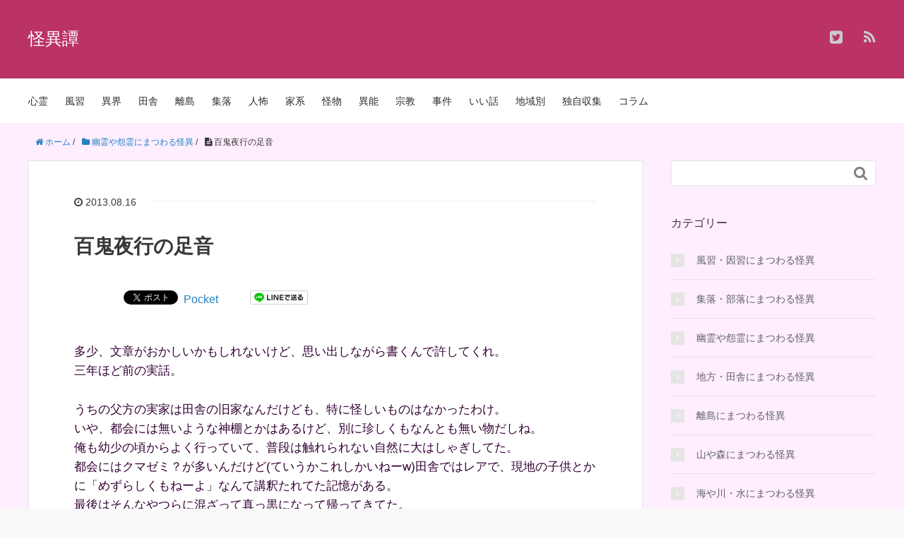

--- FILE ---
content_type: text/html; charset=UTF-8
request_url: https://kaiitan.com/article/372158364.html
body_size: 18762
content:
<!DOCTYPE HTML>
<html lang="ja">
<head prefix="og: http://ogp.me/ns# fb: http://ogp.me/ns/fb# article: http://ogp.me/ns/article#">
	<meta charset="UTF-8">
	<title>百鬼夜行の足音 | 怪異譚</title>
	<meta name="viewport" content="width=device-width,initial-scale=1.0">
	<!--[if lt IE 9]>
    <script src="https://html5shiv.googlecode.com/svn/trunk/html5.js"></script>
  <![endif]-->

<meta name='robots' content='max-image-preview:large' />
<meta name="keywords" content="" />
<meta name="description" content="多少、文章がおかしいかもしれないけど、思い出しながら書くんで許してくれ。
三年ほど前の実話。

うちの父方の実家は田舎の旧家なんだけども、特に怪しいものはなかったわけ。
いや、都会には無いような神棚とかはあるけど、別に珍しくもなんと" />
<meta name="robots" content="index" />
<meta property="og:title" content="百鬼夜行の足音" />
<meta property="og:type" content="article" />
<meta property="og:description" content="多少、文章がおかしいかもしれないけど、思い出しながら書くんで許してくれ。
三年ほど前の実話。

うちの父方の実家は田舎の旧家なんだけども、特に怪しいものはなかったわけ。
いや、都会には無いような神棚とかはあるけど、別に珍しくもなんと" />
<meta property="og:url" content="https://kaiitan.com/article/372158364.html" />
<meta property="og:image" content="" />
<meta property="og:locale" content="ja_JP" />
<meta property="og:site_name" content="怪異譚" />
<link href="https://plus.google.com/" rel="publisher" />
<meta content="summary" name="twitter:card" />
<meta content="kaiitan" name="twitter:site" />

<link rel='dns-prefetch' href='//pagead2.googlesyndication.com' />
<link rel="alternate" type="application/rss+xml" title="怪異譚 &raquo; 百鬼夜行の足音 のコメントのフィード" href="https://kaiitan.com/article/372158364.html/feed" />
<script type="text/javascript">
window._wpemojiSettings = {"baseUrl":"https:\/\/s.w.org\/images\/core\/emoji\/14.0.0\/72x72\/","ext":".png","svgUrl":"https:\/\/s.w.org\/images\/core\/emoji\/14.0.0\/svg\/","svgExt":".svg","source":{"concatemoji":"https:\/\/kaiitan.com\/wp-includes\/js\/wp-emoji-release.min.js?ver=6.3.7"}};
/*! This file is auto-generated */
!function(i,n){var o,s,e;function c(e){try{var t={supportTests:e,timestamp:(new Date).valueOf()};sessionStorage.setItem(o,JSON.stringify(t))}catch(e){}}function p(e,t,n){e.clearRect(0,0,e.canvas.width,e.canvas.height),e.fillText(t,0,0);var t=new Uint32Array(e.getImageData(0,0,e.canvas.width,e.canvas.height).data),r=(e.clearRect(0,0,e.canvas.width,e.canvas.height),e.fillText(n,0,0),new Uint32Array(e.getImageData(0,0,e.canvas.width,e.canvas.height).data));return t.every(function(e,t){return e===r[t]})}function u(e,t,n){switch(t){case"flag":return n(e,"\ud83c\udff3\ufe0f\u200d\u26a7\ufe0f","\ud83c\udff3\ufe0f\u200b\u26a7\ufe0f")?!1:!n(e,"\ud83c\uddfa\ud83c\uddf3","\ud83c\uddfa\u200b\ud83c\uddf3")&&!n(e,"\ud83c\udff4\udb40\udc67\udb40\udc62\udb40\udc65\udb40\udc6e\udb40\udc67\udb40\udc7f","\ud83c\udff4\u200b\udb40\udc67\u200b\udb40\udc62\u200b\udb40\udc65\u200b\udb40\udc6e\u200b\udb40\udc67\u200b\udb40\udc7f");case"emoji":return!n(e,"\ud83e\udef1\ud83c\udffb\u200d\ud83e\udef2\ud83c\udfff","\ud83e\udef1\ud83c\udffb\u200b\ud83e\udef2\ud83c\udfff")}return!1}function f(e,t,n){var r="undefined"!=typeof WorkerGlobalScope&&self instanceof WorkerGlobalScope?new OffscreenCanvas(300,150):i.createElement("canvas"),a=r.getContext("2d",{willReadFrequently:!0}),o=(a.textBaseline="top",a.font="600 32px Arial",{});return e.forEach(function(e){o[e]=t(a,e,n)}),o}function t(e){var t=i.createElement("script");t.src=e,t.defer=!0,i.head.appendChild(t)}"undefined"!=typeof Promise&&(o="wpEmojiSettingsSupports",s=["flag","emoji"],n.supports={everything:!0,everythingExceptFlag:!0},e=new Promise(function(e){i.addEventListener("DOMContentLoaded",e,{once:!0})}),new Promise(function(t){var n=function(){try{var e=JSON.parse(sessionStorage.getItem(o));if("object"==typeof e&&"number"==typeof e.timestamp&&(new Date).valueOf()<e.timestamp+604800&&"object"==typeof e.supportTests)return e.supportTests}catch(e){}return null}();if(!n){if("undefined"!=typeof Worker&&"undefined"!=typeof OffscreenCanvas&&"undefined"!=typeof URL&&URL.createObjectURL&&"undefined"!=typeof Blob)try{var e="postMessage("+f.toString()+"("+[JSON.stringify(s),u.toString(),p.toString()].join(",")+"));",r=new Blob([e],{type:"text/javascript"}),a=new Worker(URL.createObjectURL(r),{name:"wpTestEmojiSupports"});return void(a.onmessage=function(e){c(n=e.data),a.terminate(),t(n)})}catch(e){}c(n=f(s,u,p))}t(n)}).then(function(e){for(var t in e)n.supports[t]=e[t],n.supports.everything=n.supports.everything&&n.supports[t],"flag"!==t&&(n.supports.everythingExceptFlag=n.supports.everythingExceptFlag&&n.supports[t]);n.supports.everythingExceptFlag=n.supports.everythingExceptFlag&&!n.supports.flag,n.DOMReady=!1,n.readyCallback=function(){n.DOMReady=!0}}).then(function(){return e}).then(function(){var e;n.supports.everything||(n.readyCallback(),(e=n.source||{}).concatemoji?t(e.concatemoji):e.wpemoji&&e.twemoji&&(t(e.twemoji),t(e.wpemoji)))}))}((window,document),window._wpemojiSettings);
</script>
<style type="text/css">
img.wp-smiley,
img.emoji {
	display: inline !important;
	border: none !important;
	box-shadow: none !important;
	height: 1em !important;
	width: 1em !important;
	margin: 0 0.07em !important;
	vertical-align: -0.1em !important;
	background: none !important;
	padding: 0 !important;
}
</style>
	<link rel='stylesheet' id='base-css-css' href='https://kaiitan.com/wp-content/themes/xeory_base/base.css?ver=6.3.7' type='text/css' media='all' />
<link rel='stylesheet' id='parent-style-css' href='https://kaiitan.com/wp-content/themes/xeory_base/style.css?ver=6.3.7' type='text/css' media='all' />
<link rel='stylesheet' id='font-awesome-css' href='https://kaiitan.com/wp-content/themes/xeory_base/lib/fonts/font-awesome-4.5.0/css/font-awesome.min.css?ver=6.3.7' type='text/css' media='all' />
<link rel='stylesheet' id='wp-block-library-css' href='https://kaiitan.com/wp-includes/css/dist/block-library/style.min.css?ver=6.3.7' type='text/css' media='all' />
<style id='classic-theme-styles-inline-css' type='text/css'>
/*! This file is auto-generated */
.wp-block-button__link{color:#fff;background-color:#32373c;border-radius:9999px;box-shadow:none;text-decoration:none;padding:calc(.667em + 2px) calc(1.333em + 2px);font-size:1.125em}.wp-block-file__button{background:#32373c;color:#fff;text-decoration:none}
</style>
<style id='global-styles-inline-css' type='text/css'>
body{--wp--preset--color--black: #000000;--wp--preset--color--cyan-bluish-gray: #abb8c3;--wp--preset--color--white: #ffffff;--wp--preset--color--pale-pink: #f78da7;--wp--preset--color--vivid-red: #cf2e2e;--wp--preset--color--luminous-vivid-orange: #ff6900;--wp--preset--color--luminous-vivid-amber: #fcb900;--wp--preset--color--light-green-cyan: #7bdcb5;--wp--preset--color--vivid-green-cyan: #00d084;--wp--preset--color--pale-cyan-blue: #8ed1fc;--wp--preset--color--vivid-cyan-blue: #0693e3;--wp--preset--color--vivid-purple: #9b51e0;--wp--preset--gradient--vivid-cyan-blue-to-vivid-purple: linear-gradient(135deg,rgba(6,147,227,1) 0%,rgb(155,81,224) 100%);--wp--preset--gradient--light-green-cyan-to-vivid-green-cyan: linear-gradient(135deg,rgb(122,220,180) 0%,rgb(0,208,130) 100%);--wp--preset--gradient--luminous-vivid-amber-to-luminous-vivid-orange: linear-gradient(135deg,rgba(252,185,0,1) 0%,rgba(255,105,0,1) 100%);--wp--preset--gradient--luminous-vivid-orange-to-vivid-red: linear-gradient(135deg,rgba(255,105,0,1) 0%,rgb(207,46,46) 100%);--wp--preset--gradient--very-light-gray-to-cyan-bluish-gray: linear-gradient(135deg,rgb(238,238,238) 0%,rgb(169,184,195) 100%);--wp--preset--gradient--cool-to-warm-spectrum: linear-gradient(135deg,rgb(74,234,220) 0%,rgb(151,120,209) 20%,rgb(207,42,186) 40%,rgb(238,44,130) 60%,rgb(251,105,98) 80%,rgb(254,248,76) 100%);--wp--preset--gradient--blush-light-purple: linear-gradient(135deg,rgb(255,206,236) 0%,rgb(152,150,240) 100%);--wp--preset--gradient--blush-bordeaux: linear-gradient(135deg,rgb(254,205,165) 0%,rgb(254,45,45) 50%,rgb(107,0,62) 100%);--wp--preset--gradient--luminous-dusk: linear-gradient(135deg,rgb(255,203,112) 0%,rgb(199,81,192) 50%,rgb(65,88,208) 100%);--wp--preset--gradient--pale-ocean: linear-gradient(135deg,rgb(255,245,203) 0%,rgb(182,227,212) 50%,rgb(51,167,181) 100%);--wp--preset--gradient--electric-grass: linear-gradient(135deg,rgb(202,248,128) 0%,rgb(113,206,126) 100%);--wp--preset--gradient--midnight: linear-gradient(135deg,rgb(2,3,129) 0%,rgb(40,116,252) 100%);--wp--preset--font-size--small: 13px;--wp--preset--font-size--medium: 20px;--wp--preset--font-size--large: 36px;--wp--preset--font-size--x-large: 42px;--wp--preset--spacing--20: 0.44rem;--wp--preset--spacing--30: 0.67rem;--wp--preset--spacing--40: 1rem;--wp--preset--spacing--50: 1.5rem;--wp--preset--spacing--60: 2.25rem;--wp--preset--spacing--70: 3.38rem;--wp--preset--spacing--80: 5.06rem;--wp--preset--shadow--natural: 6px 6px 9px rgba(0, 0, 0, 0.2);--wp--preset--shadow--deep: 12px 12px 50px rgba(0, 0, 0, 0.4);--wp--preset--shadow--sharp: 6px 6px 0px rgba(0, 0, 0, 0.2);--wp--preset--shadow--outlined: 6px 6px 0px -3px rgba(255, 255, 255, 1), 6px 6px rgba(0, 0, 0, 1);--wp--preset--shadow--crisp: 6px 6px 0px rgba(0, 0, 0, 1);}:where(.is-layout-flex){gap: 0.5em;}:where(.is-layout-grid){gap: 0.5em;}body .is-layout-flow > .alignleft{float: left;margin-inline-start: 0;margin-inline-end: 2em;}body .is-layout-flow > .alignright{float: right;margin-inline-start: 2em;margin-inline-end: 0;}body .is-layout-flow > .aligncenter{margin-left: auto !important;margin-right: auto !important;}body .is-layout-constrained > .alignleft{float: left;margin-inline-start: 0;margin-inline-end: 2em;}body .is-layout-constrained > .alignright{float: right;margin-inline-start: 2em;margin-inline-end: 0;}body .is-layout-constrained > .aligncenter{margin-left: auto !important;margin-right: auto !important;}body .is-layout-constrained > :where(:not(.alignleft):not(.alignright):not(.alignfull)){max-width: var(--wp--style--global--content-size);margin-left: auto !important;margin-right: auto !important;}body .is-layout-constrained > .alignwide{max-width: var(--wp--style--global--wide-size);}body .is-layout-flex{display: flex;}body .is-layout-flex{flex-wrap: wrap;align-items: center;}body .is-layout-flex > *{margin: 0;}body .is-layout-grid{display: grid;}body .is-layout-grid > *{margin: 0;}:where(.wp-block-columns.is-layout-flex){gap: 2em;}:where(.wp-block-columns.is-layout-grid){gap: 2em;}:where(.wp-block-post-template.is-layout-flex){gap: 1.25em;}:where(.wp-block-post-template.is-layout-grid){gap: 1.25em;}.has-black-color{color: var(--wp--preset--color--black) !important;}.has-cyan-bluish-gray-color{color: var(--wp--preset--color--cyan-bluish-gray) !important;}.has-white-color{color: var(--wp--preset--color--white) !important;}.has-pale-pink-color{color: var(--wp--preset--color--pale-pink) !important;}.has-vivid-red-color{color: var(--wp--preset--color--vivid-red) !important;}.has-luminous-vivid-orange-color{color: var(--wp--preset--color--luminous-vivid-orange) !important;}.has-luminous-vivid-amber-color{color: var(--wp--preset--color--luminous-vivid-amber) !important;}.has-light-green-cyan-color{color: var(--wp--preset--color--light-green-cyan) !important;}.has-vivid-green-cyan-color{color: var(--wp--preset--color--vivid-green-cyan) !important;}.has-pale-cyan-blue-color{color: var(--wp--preset--color--pale-cyan-blue) !important;}.has-vivid-cyan-blue-color{color: var(--wp--preset--color--vivid-cyan-blue) !important;}.has-vivid-purple-color{color: var(--wp--preset--color--vivid-purple) !important;}.has-black-background-color{background-color: var(--wp--preset--color--black) !important;}.has-cyan-bluish-gray-background-color{background-color: var(--wp--preset--color--cyan-bluish-gray) !important;}.has-white-background-color{background-color: var(--wp--preset--color--white) !important;}.has-pale-pink-background-color{background-color: var(--wp--preset--color--pale-pink) !important;}.has-vivid-red-background-color{background-color: var(--wp--preset--color--vivid-red) !important;}.has-luminous-vivid-orange-background-color{background-color: var(--wp--preset--color--luminous-vivid-orange) !important;}.has-luminous-vivid-amber-background-color{background-color: var(--wp--preset--color--luminous-vivid-amber) !important;}.has-light-green-cyan-background-color{background-color: var(--wp--preset--color--light-green-cyan) !important;}.has-vivid-green-cyan-background-color{background-color: var(--wp--preset--color--vivid-green-cyan) !important;}.has-pale-cyan-blue-background-color{background-color: var(--wp--preset--color--pale-cyan-blue) !important;}.has-vivid-cyan-blue-background-color{background-color: var(--wp--preset--color--vivid-cyan-blue) !important;}.has-vivid-purple-background-color{background-color: var(--wp--preset--color--vivid-purple) !important;}.has-black-border-color{border-color: var(--wp--preset--color--black) !important;}.has-cyan-bluish-gray-border-color{border-color: var(--wp--preset--color--cyan-bluish-gray) !important;}.has-white-border-color{border-color: var(--wp--preset--color--white) !important;}.has-pale-pink-border-color{border-color: var(--wp--preset--color--pale-pink) !important;}.has-vivid-red-border-color{border-color: var(--wp--preset--color--vivid-red) !important;}.has-luminous-vivid-orange-border-color{border-color: var(--wp--preset--color--luminous-vivid-orange) !important;}.has-luminous-vivid-amber-border-color{border-color: var(--wp--preset--color--luminous-vivid-amber) !important;}.has-light-green-cyan-border-color{border-color: var(--wp--preset--color--light-green-cyan) !important;}.has-vivid-green-cyan-border-color{border-color: var(--wp--preset--color--vivid-green-cyan) !important;}.has-pale-cyan-blue-border-color{border-color: var(--wp--preset--color--pale-cyan-blue) !important;}.has-vivid-cyan-blue-border-color{border-color: var(--wp--preset--color--vivid-cyan-blue) !important;}.has-vivid-purple-border-color{border-color: var(--wp--preset--color--vivid-purple) !important;}.has-vivid-cyan-blue-to-vivid-purple-gradient-background{background: var(--wp--preset--gradient--vivid-cyan-blue-to-vivid-purple) !important;}.has-light-green-cyan-to-vivid-green-cyan-gradient-background{background: var(--wp--preset--gradient--light-green-cyan-to-vivid-green-cyan) !important;}.has-luminous-vivid-amber-to-luminous-vivid-orange-gradient-background{background: var(--wp--preset--gradient--luminous-vivid-amber-to-luminous-vivid-orange) !important;}.has-luminous-vivid-orange-to-vivid-red-gradient-background{background: var(--wp--preset--gradient--luminous-vivid-orange-to-vivid-red) !important;}.has-very-light-gray-to-cyan-bluish-gray-gradient-background{background: var(--wp--preset--gradient--very-light-gray-to-cyan-bluish-gray) !important;}.has-cool-to-warm-spectrum-gradient-background{background: var(--wp--preset--gradient--cool-to-warm-spectrum) !important;}.has-blush-light-purple-gradient-background{background: var(--wp--preset--gradient--blush-light-purple) !important;}.has-blush-bordeaux-gradient-background{background: var(--wp--preset--gradient--blush-bordeaux) !important;}.has-luminous-dusk-gradient-background{background: var(--wp--preset--gradient--luminous-dusk) !important;}.has-pale-ocean-gradient-background{background: var(--wp--preset--gradient--pale-ocean) !important;}.has-electric-grass-gradient-background{background: var(--wp--preset--gradient--electric-grass) !important;}.has-midnight-gradient-background{background: var(--wp--preset--gradient--midnight) !important;}.has-small-font-size{font-size: var(--wp--preset--font-size--small) !important;}.has-medium-font-size{font-size: var(--wp--preset--font-size--medium) !important;}.has-large-font-size{font-size: var(--wp--preset--font-size--large) !important;}.has-x-large-font-size{font-size: var(--wp--preset--font-size--x-large) !important;}
.wp-block-navigation a:where(:not(.wp-element-button)){color: inherit;}
:where(.wp-block-post-template.is-layout-flex){gap: 1.25em;}:where(.wp-block-post-template.is-layout-grid){gap: 1.25em;}
:where(.wp-block-columns.is-layout-flex){gap: 2em;}:where(.wp-block-columns.is-layout-grid){gap: 2em;}
.wp-block-pullquote{font-size: 1.5em;line-height: 1.6;}
</style>
<link rel='stylesheet' id='contact-form-7-css' href='https://kaiitan.com/wp-content/plugins/contact-form-7/includes/css/styles.css?ver=5.8' type='text/css' media='all' />
<link rel='stylesheet' id='main-css-css' href='https://kaiitan.com/wp-content/themes/xeory_base_child/style.css?ver=6.3.7' type='text/css' media='all' />
<script type='text/javascript' src='https://kaiitan.com/wp-includes/js/jquery/jquery.min.js?ver=3.7.0' id='jquery-core-js'></script>
<script type='text/javascript' src='https://kaiitan.com/wp-includes/js/jquery/jquery-migrate.min.js?ver=3.4.1' id='jquery-migrate-js'></script>
<link rel="https://api.w.org/" href="https://kaiitan.com/wp-json/" /><link rel="alternate" type="application/json" href="https://kaiitan.com/wp-json/wp/v2/posts/663" /><link rel="EditURI" type="application/rsd+xml" title="RSD" href="https://kaiitan.com/xmlrpc.php?rsd" />
<meta name="generator" content="WordPress 6.3.7" />
<link rel="canonical" href="https://kaiitan.com/article/372158364.html" />
<link rel='shortlink' href='https://kaiitan.com/?p=663' />
<link rel="alternate" type="application/json+oembed" href="https://kaiitan.com/wp-json/oembed/1.0/embed?url=https%3A%2F%2Fkaiitan.com%2Farticle%2F372158364.html" />
<link rel="alternate" type="text/xml+oembed" href="https://kaiitan.com/wp-json/oembed/1.0/embed?url=https%3A%2F%2Fkaiitan.com%2Farticle%2F372158364.html&#038;format=xml" />
<!-- Favicon Rotator -->
<link rel="shortcut icon" href="https://kaiitan.com/wp-content/uploads/2017/01/lgi01a201402040100.png" />
<!-- End Favicon Rotator -->
<meta name="generator" content="Site Kit by Google 1.109.0" />        <!-- Copyright protection script -->
        <meta http-equiv="imagetoolbar" content="no">
        <script>
            /*<![CDATA[*/
            document.oncontextmenu = function () {
                return false;
            };
            /*]]>*/
        </script>
        <script type="text/javascript">
            /*<![CDATA[*/
            document.onselectstart = function () {
                event = event || window.event;
                var custom_input = event.target || event.srcElement;

                if (custom_input.type !== "text" && custom_input.type !== "textarea" && custom_input.type !== "password") {
                    return false;
                } else {
                    return true;
                }

            };
            if (window.sidebar) {
                document.onmousedown = function (e) {
                    var obj = e.target;
                    if (obj.tagName.toUpperCase() === 'SELECT'
                        || obj.tagName.toUpperCase() === "INPUT"
                        || obj.tagName.toUpperCase() === "TEXTAREA"
                        || obj.tagName.toUpperCase() === "PASSWORD") {
                        return true;
                    } else {
                        return false;
                    }
                };
            }
            window.onload = function () {
                document.body.style.webkitTouchCallout = 'none';
                document.body.style.KhtmlUserSelect = 'none';
            }
            /*]]>*/
        </script>
        <script type="text/javascript">
            /*<![CDATA[*/
            if (parent.frames.length > 0) {
                top.location.replace(document.location);
            }
            /*]]>*/
        </script>
        <script>
            /*<![CDATA[*/
            document.ondragstart = function () {
                return false;
            };
            /*]]>*/
        </script>
        <style type="text/css">

            * {
                -webkit-touch-callout: none;
                -webkit-user-select: none;
                -moz-user-select: none;
                user-select: none;
            }

            img {
                -webkit-touch-callout: none;
                -webkit-user-select: none;
                -moz-user-select: none;
                user-select: none;
            }

            input, textarea, select {
	            -webkit-user-select: auto;
            }

        </style>
        <!-- End Copyright protection script -->

        <!-- Source hidden -->

        
<!-- Google AdSense スニペット (Site Kit が追加) -->
<meta name="google-adsense-platform-account" content="ca-host-pub-2644536267352236">
<meta name="google-adsense-platform-domain" content="sitekit.withgoogle.com">
<!-- (ここまで) Google AdSense スニペット (Site Kit が追加) -->
<style type="text/css">.recentcomments a{display:inline !important;padding:0 !important;margin:0 !important;}</style>	<style type="text/css" id="xeory_base-header-css">
	
	
	</style>
	
<!-- Google AdSense スニペット (Site Kit が追加) -->
<script async="async" src="https://pagead2.googlesyndication.com/pagead/js/adsbygoogle.js?client=ca-pub-8452361320637849&amp;host=ca-host-pub-2644536267352236" crossorigin="anonymous" type="text/javascript"></script>

<!-- (ここまで) Google AdSense スニペット (Site Kit が追加) -->
<style id="sccss">/* カスタム CSS をここに入力してください */

body{
	font-family:'Hiragino Sans','Hiragino Kaku Gothic ProN','メイリオ',Meiryo,'ＭＳ Ｐゴシック','MS PGothic',sans-serif;
}
#header {
    background-color: #bb3366;
}
#header #logo a {
    color: #ffffff;
}
#content {
    background: #ffeefe;
}
.post-content {
    font-size: 13pt;
	line-height:1.5;
    color: #330033;
}
#header #logo {
	font-family:'Hiragino Sans','Hiragino Kaku Gothic ProN','メイリオ',Meiryo,'ＭＳ Ｐゴシック','MS PGothic',sans-serif;
}


.yarpp-related h3 {
    padding-left:7px !important;
    margin-bottom:10px !important;
}

#header-menu-tog a{
  color:#ffffff;
}

.side-widget {
  margin-bottom:0;
}
.comment-form-email,.comment-form-url,.comment-notes{ display:none; }
.form-submit{clear:left;}
.grecaptcha-badge { visibility: hidden; }

.yarpp-related h3 {
  border-left: 10px solid #BB3366;
}
#yarpp_area {
    padding: 40px 64px;
}
.post-footer-list{
	margin-bottom:10px;
}
.post-footer .bzb-sns-btn{
	padding-bottom:5px;
}
#comments {
  padding-top:5px;
}



/* モバイル用リンクを作成 */
.prev-next-link a {
  border-bottom: 1px #ddd solid;
  display: block;
  text-decoration: none;
  padding: 14px 40px;
  color: #0bd;
}
.prev-next-link a:hover {
  background-color: #f6f6f6;
}
.prev-next-link a:first-child {
  border-top: 1px #ddd solid;
}
.prev-next-label {
  font-size: .825rem;
  color: #000;
  margin-bottom: 10px;
}
.post-footer{
	padding-top:10px;
}
/* レスポンシブ対応(大きい画面用) */
@media ( min-width: 600px) {
  .prev-next-link {
    display: flex;
  }
  .prev-next-link a {
    flex: 1;
  }
  .prev-next-link a,
  .prev-next-link a:first-child {
    border: none;
  }
  .next-link {
    text-align: right;
  }
}
 
/* サムネイル */
.thumb-wrap {
  display: flex;
}
.thumb-wrap p {
  margin: 0 0 0 16px;
}
.thumb-wrap img {
  width: 80px;
  height: 100%;
}
/*-------- end*/

</style>
<!-- Global site tag (gtag.js) - Google Analytics -->
<script async src="https://www.googletagmanager.com/gtag/js?id=UA-38390390-3"></script>
<script>
  window.dataLayer = window.dataLayer || [];
  function gtag(){dataLayer.push(arguments);}
  gtag('js', new Date());

  gtag('config', 'UA-38390390-3');
</script>
</head>

<body data-rsssl=1 id="top" class="post-template-default single single-post postid-663 single-format-standard left-content default" itemschope="itemscope" itemtype="http://schema.org/WebPage">

  <div id="fb-root"></div>
<script>(function(d, s, id) {
  var js, fjs = d.getElementsByTagName(s)[0];
  if (d.getElementById(id)) return;
  js = d.createElement(s); js.id = id;
  js.src = "//connect.facebook.net/ja_JP/sdk.js#xfbml=1&version=v2.8&appId=";
  fjs.parentNode.insertBefore(js, fjs);
}(document, 'script', 'facebook-jssdk'));</script>


<header id="header" role="banner" itemscope="itemscope" itemtype="http://schema.org/WPHeader">
  <div class="wrap">
          <p id="logo" itemprop="headline">
        <a href="https://kaiitan.com">怪異譚</a>
      </p>

  <div id="header-sns" class="sp-hide"><ul><li class="twitter_icon"><a target="_blank" href="https://twitter.com/kaiitan"><i class="fa fa-twitter-square"></i></a></li><li class="feedly_icon"><a target="_blank" href="https://feedly.com/i/subscription/feed/https%3A%2F%2Fkaiitan.com%2Ffeed"><i class="fa fa-rss"></i></a></li></ul></div>
        <div id="header-menu-tog"> <a href="#"><i class="fa fa-align-justify"></i></a></div>
  </div>
</header>

<!-- start global nav  -->
<!---->
<nav id="gnav" role="navigation" itemscope="itemscope" itemtype="http://scheme.org/SiteNavigationElement">
  <div class="wrap">
  <div id="gnav-container" class="gnav-container"><ul id="gnav-ul" class="clearfix"><li id="menu-item-2813" class="menu-item menu-item-type-custom menu-item-object-custom menu-item-2813"><a href="https://kaiitan.com/article/tag/%e5%bf%83%e9%9c%8a">心霊</a></li>
<li id="menu-item-2816" class="menu-item menu-item-type-custom menu-item-object-custom menu-item-2816"><a href="https://kaiitan.com/article/tag/%e9%a2%a8%e7%bf%92">風習</a></li>
<li id="menu-item-2823" class="menu-item menu-item-type-custom menu-item-object-custom menu-item-2823"><a href="https://kaiitan.com/article/tag/%e7%95%b0%e7%95%8c">異界</a></li>
<li id="menu-item-2824" class="menu-item menu-item-type-custom menu-item-object-custom menu-item-2824"><a href="https://kaiitan.com/article/tag/%e7%94%b0%e8%88%8e">田舎</a></li>
<li id="menu-item-2819" class="menu-item menu-item-type-custom menu-item-object-custom menu-item-2819"><a href="https://kaiitan.com/article/tag/%e9%9b%a2%e5%b3%b6">離島</a></li>
<li id="menu-item-2818" class="menu-item menu-item-type-custom menu-item-object-custom menu-item-2818"><a href="https://kaiitan.com/article/tag/%e9%9b%86%e8%90%bd">集落</a></li>
<li id="menu-item-2817" class="menu-item menu-item-type-custom menu-item-object-custom menu-item-2817"><a href="https://kaiitan.com/article/tag/%e4%ba%ba%e6%80%96">人怖</a></li>
<li id="menu-item-2826" class="menu-item menu-item-type-custom menu-item-object-custom menu-item-2826"><a href="https://kaiitan.com/article/tag/%e5%ae%b6">家系</a></li>
<li id="menu-item-2821" class="menu-item menu-item-type-custom menu-item-object-custom menu-item-2821"><a href="https://kaiitan.com/article/tag/%e6%80%aa%e7%89%a9">怪物</a></li>
<li id="menu-item-2825" class="menu-item menu-item-type-custom menu-item-object-custom menu-item-2825"><a href="https://kaiitan.com/article/tag/%e7%95%b0%e8%83%bd">異能</a></li>
<li id="menu-item-2822" class="menu-item menu-item-type-custom menu-item-object-custom menu-item-2822"><a href="https://kaiitan.com/article/tag/%e5%ae%97%e6%95%99">宗教</a></li>
<li id="menu-item-2820" class="menu-item menu-item-type-custom menu-item-object-custom menu-item-2820"><a href="https://kaiitan.com/article/tag/%E4%BA%8B%E4%BB%B6">事件</a></li>
<li id="menu-item-2833" class="menu-item menu-item-type-custom menu-item-object-custom menu-item-2833"><a href="https://kaiitan.com/article/tag/%e3%81%84%e3%81%84%e8%a9%b1">いい話</a></li>
<li id="menu-item-2868" class="menu-item menu-item-type-custom menu-item-object-custom menu-item-2868"><a href="https://kaiitan.com/article/324532577.html">地域別</a></li>
<li id="menu-item-2814" class="menu-item menu-item-type-custom menu-item-object-custom menu-item-2814"><a href="https://kaiitan.com/article/tag/%e7%8b%ac%e8%87%aa%e5%8f%8e%e9%9b%86">独自収集</a></li>
<li id="menu-item-2815" class="menu-item menu-item-type-taxonomy menu-item-object-category menu-item-2815 "><a href="https://kaiitan.com/article/category/%e4%bc%91%e6%86%a9%e6%89%80">コラム</a></li>
</ul></div>    </div>
</nav>


<div id="content">


<div class="wrap">

  
    <ol class="breadcrumb clearfix" itemscope itemtype="https://schema.org/BreadcrumbList" ><li itemscope itemtype="https://schema.org/ListItem" itemprop="itemListElement"><a itemprop="item" href="https://kaiitan.com"><i class="fa fa-home"></i> <span itemprop="name">ホーム</span></a><meta itemprop="position" content="1"> / </li><li itemscope itemtype="https://schema.org/ListItem" itemprop="itemListElement"><a itemprop="item" href="https://kaiitan.com/article/category/%e5%b9%bd%e9%9c%8a%e3%82%84%e6%80%a8%e9%9c%8a%e3%81%ab%e3%81%be%e3%81%a4%e3%82%8f%e3%82%8b%e6%80%aa%e7%95%b0"><i class="fa fa-folder"></i> <span itemprop="name">幽霊や怨霊にまつわる怪異</span></a><meta itemprop="position" content="2"> / </li><li itemscope itemtype="https://schema.org/ListItem" itemprop="itemListElement"><i class="fa fa-file-text"></i> <span itemprop="name">百鬼夜行の足音</span><meta itemprop="position" content="3"></li></ol>
  <div id="main" class="col-md-8" role="main">

  
    <div class="main-inner">

    
    
        <article id="post-663" class="post-663 post type-post status-publish format-standard hentry category-95 tag-8 tag-154 tag-701">

      <header class="post-header">
        <ul class="post-meta list-inline">
          <li class="date updated"><i class="fa fa-clock-o"></i> 2013.08.16</li>
        </ul>
        <h1 class="post-title">百鬼夜行の足音</h1>
        <div class="post-header-meta">
            <!-- ソーシャルボタン -->
  <ul class="bzb-sns-btn ">
      <li class="bzb-hatena">
      <a href="http://b.hatena.ne.jp/entry/https%3A%2F%2Fkaiitan.com%2Farticle%2F372158364.html" class="hatena-bookmark-button" data-hatena-bookmark-title="百鬼夜行の足音" data-hatena-bookmark-layout="standard" data-hatena-bookmark-lang="ja" title="このエントリーをはてなブックマークに追加"><img src="//b.hatena.ne.jp/images/entry-button/button-only@2x.png" alt="このエントリーをはてなブックマークに追加" width="20" height="20" style="border: none;" /></a><script type="text/javascript" src="//b.hatena.ne.jp/js/bookmark_button.js" charset="utf-8" async="async"></script>
    </li>    <li class="bzb-facebook">
      <div class="fb-like"
        data-href="https://kaiitan.com/article/372158364.html"
        data-layout="button_count"
        data-action="like"
        data-show-faces="false"></div>
    </li>    <li class="bzb-twitter">
      <a href="https://twitter.com/share" class="twitter-share-button"  data-url="https://kaiitan.com/article/372158364.html"  data-text="百鬼夜行の足音">Tweet</a>
      <script>!function(d,s,id){var js,fjs=d.getElementsByTagName(s)[0],p=/^http:/.test(d.location)?'http':'https';if(!d.getElementById(id)){js=d.createElement(s);js.id=id;js.async=true;js.src=p+'://platform.twitter.com/widgets.js';fjs.parentNode.insertBefore(js,fjs);}}(document, 'script', 'twitter-wjs');</script>
    </li>    <li class="bzb-pocket">
      <a href="https://getpocket.com/save" class="pocket-btn" data-lang="ja" data-save-url="https%3A%2F%2Fkaiitan.com%2Farticle%2F372158364.html" data-pocket-count="horizontal" data-pocket-align="left" >Pocket</a><script type="text/javascript">!function(d,i){if(!d.getElementById(i)){var j=d.createElement("script");j.id=i;j.src="https://widgets.getpocket.com/v1/j/btn.js?v=1";var w=d.getElementById(i);d.body.appendChild(j);}}(document,"pocket-btn-js");</script>
    </li>        <li class="bzb-line"><a href="http://line.me/R/msg/text/?百鬼夜行の足音%0D%0Ahttps%3A%2F%2Fkaiitan.com%2Farticle%2F372158364.html" target="_blank"><img src="https://kaiitan.com/wp-content/themes/xeory_base/lib/images/line.png" width="82" height="20" alt="LINEで送る" /></a></li>
  </ul>
  <!-- /bzb-sns-btns -->        </div>
      </header>

      <section class="post-content">

                <p>多少、文章がおかしいかもしれないけど、思い出しながら書くんで許してくれ。<br />
三年ほど前の実話。</p>
<p>うちの父方の実家は田舎の旧家なんだけども、特に怪しいものはなかったわけ。<br />
いや、都会には無いような神棚とかはあるけど、別に珍しくもなんとも無い物だしね。<br />
俺も幼少の頃からよく行っていて、普段は触れられない自然に大はしゃぎしてた。<br />
都会にはクマゼミ？が多いんだけど(ていうかこれしかいねーw)田舎ではレアで、現地の子供とかに「めずらしくもねーよ」なんて講釈たれてた記憶がある。<br />
最後はそんなやつらに混ざって真っ黒になって帰ってきてた。<br />
そんな気心知れた場所だから、夜中とかは信じられないぐらい暗くて静かになっても怖く無い。<br />
広い家の中に俺と祖父と祖母しかいないんだけど、<br />
普通に一人で、八畳の和室で寝てたわけ(祖母たち二人は二階)。<br />
そしたら夜中に、外で話し声(歌？)と楽器(鈴みたいなもの？)の音。<br />
それと大勢の人が歩く足音が聞こえんの。足音は揃っていて、軍隊の行進みたいだった。<br />
時間は良く覚えていないけど、夜一時から三時の間ぐらいかな。<br />
うちの庭から門を抜けると田んぼしかない。<br />
ちなみにコンビニなんて気の利いたものもないから、<br />
そんな大勢の人間が歩いてるはずは無い。</p>
<p>俺は布団でごろつきながら、最初はあまり気にしてなかった。ていうか夢現って感じ。<br />
ぼんやりと実家にいるような心持で「事件かな。火事でもあったか」とか考えてた。<br />
そしたらその足音が庭にまで入ってくんの。そこではっきりと目が覚めたね。<br />
で、ありえねーって起き出した。<br />
廊下に出て雨樋っていうのかな？<br />
よく分からないけど板の戸を開けようとしたんだわ。<br />
その時は好奇心だけで、恐怖は感じなかった。<br />
事件現場を覗く野次馬みたいな心境。<br />
幽霊とか妖怪とか、そんなものに結びつけもしなかった。<br />
そしたら、ドタドタって別の方向から足音がしてさ祖母が走ってきたの(どっちかというと、そっちにビビった)。<br />
七十超えた年寄りとは思えない速さで。<br />
そりゃあもう、なにがあったってぐらいの形相をしてた。<br />
「○○君(俺ね)。開けたらいけん。こっち来なさい」<br />
「どうしたん？」<br />
「いいから！」<br />
入れ歯してなかったから何言ってるのか聞き取りにくかったけど、概ねこんな会話をして神棚のある部屋に連れて行かれた。<br />
俺はそのときも、凄い事件でもおきたのかとワクワクしてた(不謹慎だw)<br />
そんでもってそこから、祖母は朝までお祈りのしっぱなし。<br />
祖父は飾ってあった日本刀を持ってドアの前に仁王立ち。<br />
いやね、正直笑ってしまった。なにがあったのかと。<br />
しばらくは俺も大人しくしてたんだけど、いい歳した男が守られてるみたいなのはどうかと思って、<br />
「どっか強盗でも入ったん？　俺もバッドでも持ってこようか？」<br />
とか言って立ち上がった瞬間、<br />
「ここにいなさい！」<br />
二人揃って絶叫。<br />
マジで長年連れ添った息の合いかただった。<br />
俺は訳も分からないまま、夜が白み始めて蝉が鳴き始めるまで、唯一置いてあったアルバム見てた。<br />
昔はあんなに可愛かったのに、今はいい歳してコギャルスタイルな従姉に、何があったのかと黄昏ながら。<br />
んで、次の日は祖父も祖母も大慌て。<br />
近くの神社に行って話を聞いて、俺も夕方になって簡単なお祓いをされた。<br />
なんか知らない人も何人か来てた。<br />
そこでようやく俺は事情を教えてもらったわけ。<br />
なんでも、俺が聞いたのは百鬼夜行の足音らしい。<br />
といっても、それは意訳的な意味で、なんとかウンギョウ？リョウ？行列とか言ってた(すまん聞いたこと無い単語で忘れた)</p>
<p>以下、聞いて覚えてたことを箇条書き。<br />
・そいつらは人間霊ではなくて、もっと違うものらしい。<br />
・妖怪に近いものだが悪戯はしない。ただ、姿を見ると連れて行かれる。<br />
・良いものと悪いものに分けるとしたら、悪いもの。関わらない方が良い。<br />
・神社の井戸と、祠の間を同じ道で行ったり来たりしてる。<br />
・俺のうちはその通り道だった。それで神社にお願いして道を変えてもらってたらしい。<br />
(確かにここらには、昔から通らない方がよいと言われている道がある)<br />
・その日、祠が壊されたので昔の道を通った。<br />
・家に入らなかったのは、神棚とご先祖様が守ってくれたから。<br />
いやね、俺は最初「カルトじゃないんだから」とか「あーあー、我が家もかよ」とか白けてたんだけど、よくよく考えると普通じゃありえないよね。<br />
なんで家に入って騒ぐ必要があるのかと。<br />
寒くなって帰る時にその祠に寄って、神社の人に渡された棒切れを置かされた。<br />
なんかミミズみたいな文字が縦に書かれてるやつ。<br />
その祠自体は始めて見た。<br />
川の向こうだったから行くことが無い場所だったんで。<br />
石造りなんだけど、粉々になっていた。コンクリートじゃない固い自然石で出来ていたのに本当に粉々。<br />
マジであんな潰れ方は普通はしないね。断言できる。<br />
大人が数人がかりで鈍器を持ってもまず不可能。<br />
車が突っ込んだわけでもないらしい。<br />
その時はなんにも考えなかったけど、後から色々考えて怖くなった。<br />
話を聞いた後だからかもしれないが、嫌な雰囲気をしてたよ。<br />
刺すような敵意じゃなくて、薄く延ばした狂気みたいなものが充満してる感じ。お祭りみたいに浮ついてた。<br />
手を合わせようとして祖父に怒られたｗ<br />
帰り道に祖母に<br />
「よう気がついたな。俺が外に出ようとしたの」<br />
って聞いたら、<br />
「神棚においてある鏡が転げ落ちてきた。それで気付いた」<br />
みたいな事を言われた。<br />
俺は生まれて始めてその神棚に手を合わせたｗ</p>
<p><em>61 本当にあった怖い名無し 2006/08/10(木) 16:18:14 ID:pEtfJUWZ0</em></p>
<?php get_template_part("sp_ad4"); ?>
<div class="ranking_banner">
<a href="//philosophy.blogmura.com/occult/ranking.html" target="_blank"><img src="//kaiitan.com/wp-content/uploads/2017/01/ranking.png" width="88" height="31" border="0" alt="人気ブログランキング" /></a>
</div>
      </section>




      <footer class="post-footer">


        <ul class="post-footer-list">
          <li class="cat"><i class="fa fa-folder"></i> <a href="https://kaiitan.com/article/category/%e5%b9%bd%e9%9c%8a%e3%82%84%e6%80%a8%e9%9c%8a%e3%81%ab%e3%81%be%e3%81%a4%e3%82%8f%e3%82%8b%e6%80%aa%e7%95%b0" rel="category tag">幽霊や怨霊にまつわる怪異</a></li>
                    <li class="tag"><i class="fa fa-tag"></i> <a href="https://kaiitan.com/article/tag/%e5%bf%83%e9%9c%8a" rel="tag">心霊</a>, <a href="https://kaiitan.com/article/tag/%e7%94%b0%e8%88%8e" rel="tag">田舎</a>, <a href="https://kaiitan.com/article/tag/%e7%99%be%e9%ac%bc%e5%a4%9c%e8%a1%8c" rel="tag">百鬼夜行</a></li>
                  </ul>

	        <!-- ソーシャルボタン -->
  <ul class="bzb-sns-btn ">
      <li class="bzb-hatena">
      <a href="http://b.hatena.ne.jp/entry/https%3A%2F%2Fkaiitan.com%2Farticle%2F372158364.html" class="hatena-bookmark-button" data-hatena-bookmark-title="百鬼夜行の足音" data-hatena-bookmark-layout="standard" data-hatena-bookmark-lang="ja" title="このエントリーをはてなブックマークに追加"><img src="//b.hatena.ne.jp/images/entry-button/button-only@2x.png" alt="このエントリーをはてなブックマークに追加" width="20" height="20" style="border: none;" /></a><script type="text/javascript" src="//b.hatena.ne.jp/js/bookmark_button.js" charset="utf-8" async="async"></script>
    </li>    <li class="bzb-facebook">
      <div class="fb-like"
        data-href="https://kaiitan.com/article/372158364.html"
        data-layout="button_count"
        data-action="like"
        data-show-faces="false"></div>
    </li>    <li class="bzb-twitter">
      <a href="https://twitter.com/share" class="twitter-share-button"  data-url="https://kaiitan.com/article/372158364.html"  data-text="百鬼夜行の足音">Tweet</a>
      <script>!function(d,s,id){var js,fjs=d.getElementsByTagName(s)[0],p=/^http:/.test(d.location)?'http':'https';if(!d.getElementById(id)){js=d.createElement(s);js.id=id;js.async=true;js.src=p+'://platform.twitter.com/widgets.js';fjs.parentNode.insertBefore(js,fjs);}}(document, 'script', 'twitter-wjs');</script>
    </li>    <li class="bzb-pocket">
      <a href="https://getpocket.com/save" class="pocket-btn" data-lang="ja" data-save-url="https%3A%2F%2Fkaiitan.com%2Farticle%2F372158364.html" data-pocket-count="horizontal" data-pocket-align="left" >Pocket</a><script type="text/javascript">!function(d,i){if(!d.getElementById(i)){var j=d.createElement("script");j.id=i;j.src="https://widgets.getpocket.com/v1/j/btn.js?v=1";var w=d.getElementById(i);d.body.appendChild(j);}}(document,"pocket-btn-js");</script>
    </li>        <li class="bzb-line"><a href="http://line.me/R/msg/text/?百鬼夜行の足音%0D%0Ahttps%3A%2F%2Fkaiitan.com%2Farticle%2F372158364.html" target="_blank"><img src="https://kaiitan.com/wp-content/themes/xeory_base/lib/images/line.png" width="82" height="20" alt="LINEで送る" /></a></li>
  </ul>
  <!-- /bzb-sns-btns -->
      </footer>

      

      

    
<div id="comments" class="comments-area">

	
	<h4 class="comments-title">
				<i class="fa fa-comments-o"></i> コメント
	</h4>

	
	<ol class="comment-list">
				<li class="comment even thread-even depth-1" id="comment-1465">
				<div id="div-comment-1465" class="comment-body">
				<div class="comment-author vcard">
						<cite class="fn">め</cite> <span class="says">より:</span>		</div>
		
		<div class="comment-meta commentmetadata">
			<a href="https://kaiitan.com/article/372158364.html#comment-1465">2018-07-31 11:21</a>		</div>

		<p>ご先祖様にしっかり守られていてよかった！</p>

		
				</div>
				</li><!-- #comment-## -->
		<li class="comment odd alt thread-odd thread-alt depth-1" id="comment-2014">
				<div id="div-comment-2014" class="comment-body">
				<div class="comment-author vcard">
						<cite class="fn">霊感ゼロのオカルトマニア</cite> <span class="says">より:</span>		</div>
		
		<div class="comment-meta commentmetadata">
			<a href="https://kaiitan.com/article/372158364.html#comment-2014">2019-10-08 15:04</a>		</div>

		<p>スゲー体験しましたね！コエーけどスゲー！<br />
私の好きな怪談師が以前『百鬼夜行を見た』って人の話をしてました<br />
見た人の話ではジブリの『平成タヌキ合戦ポンポコ』でタヌキ達が演じる百鬼夜行、あのまんまだそうです<br />
百鬼夜行にもいくつかのパターン(？)、団体(？笑)があるのだろうか<br />
コエーけどスゲーし見てー！！</p>

		
				</div>
				</li><!-- #comment-## -->
		<li class="comment even thread-even depth-1" id="comment-3417">
				<div id="div-comment-3417" class="comment-body">
				<div class="comment-author vcard">
						<cite class="fn">匿名</cite> <span class="says">より:</span>		</div>
		
		<div class="comment-meta commentmetadata">
			<a href="https://kaiitan.com/article/372158364.html#comment-3417">2021-07-10 09:31</a>		</div>

		<p>都会に神棚がないってどんな偏見？<br />
雨樋と雨戸も分からんとは情けないのぅ</p>

		
				</div>
				</li><!-- #comment-## -->
	</ol><!-- .comment-list -->

	
	
	
		<div id="respond" class="comment-respond">
		<h3 id="reply-title" class="comment-reply-title">コメントを残す</h3><form action="https://kaiitan.com/wp-comments-post.php" method="post" id="commentform" class="comment-form"><p class="comment-form-comment"><label for="comment">コメント <span class="required">※</span></label> <textarea id="comment" name="comment" cols="45" rows="8" maxlength="65525" required="required"></textarea></p><p class="comment-form-author"><label for="author">名前(任意)</label> <br /><input id="author" name="author" type="text" value="" size="30" /></p>
<p class="comment-form-email"><label for="email">メールアドレス（任意。公開はされません）</label> <br /><input id="email" name="email" type="text" value="" size="30" /></p>

<p class="form-submit"><input name="submit" type="submit" id="submit" class="submit" value="コメントを送信" /> <input type='hidden' name='comment_post_ID' value='663' id='comment_post_ID' />
<input type='hidden' name='comment_parent' id='comment_parent' value='0' />
</p><p id="throwsSpamAway">日本語が含まれない投稿は無視されますのでご注意ください。</p></form>	</div><!-- #respond -->
	
<p>このサイトはreCAPTCHAによって保護されており、Googleの<a href="https://policies.google.com/privacy" target="_blank">プライバシーポリシー</a>と<a href="https://policies.google.com/terms" target="_blank">利用規約</a>が適用されます。</p>

</div><!-- #comments -->


<div class="prev-next-link"><a class="prev-link" href="https://kaiitan.com/article/372156899.html" rel="prev"><p class="prev-next-label">《 前の記事</p><div class="thumb-wrap"><p>アサガオの精</p></div></a><a class="next-link" href="https://kaiitan.com/article/372228094.html" rel="next"><p class="prev-next-label">次の記事 》</p><div class="thumb-wrap"><p>地下鉄のエスカレーター</p></div></a></div>
<div id="yarpp_area"><div class='yarpp yarpp-related yarpp-related-website yarpp-template-thumbnails'>
<!-- YARPP Thumbnails -->
<h3>関連記事</h3>
<div class="yarpp-thumbnails-horizontal">
<a class='yarpp-thumbnail' rel='norewrite' href='https://kaiitan.com/article/363661753.html' title='三角屋敷'>
<span class="yarpp-thumbnail-default"><img src="https://kaiitan.com/wp-content/plugins/yet-another-related-posts-plugin/images/default.png" alt="Default Thumbnail" data-pin-nopin="true" /></span><span class="yarpp-thumbnail-title">三角屋敷</span></a>
<a class='yarpp-thumbnail' rel='norewrite' href='https://kaiitan.com/article/364854174.html' title='田舎の不思議なお姉さん'>
<span class="yarpp-thumbnail-default"><img src="https://kaiitan.com/wp-content/plugins/yet-another-related-posts-plugin/images/default.png" alt="Default Thumbnail" data-pin-nopin="true" /></span><span class="yarpp-thumbnail-title">田舎の不思議なお姉さん</span></a>
<a class='yarpp-thumbnail' rel='norewrite' href='https://kaiitan.com/article/365054486.html' title='空き家の子'>
<span class="yarpp-thumbnail-default"><img src="https://kaiitan.com/wp-content/plugins/yet-another-related-posts-plugin/images/default.png" alt="Default Thumbnail" data-pin-nopin="true" /></span><span class="yarpp-thumbnail-title">空き家の子</span></a>
<a class='yarpp-thumbnail' rel='norewrite' href='https://kaiitan.com/article/414972269.html' title='血雪'>
<span class="yarpp-thumbnail-default"><img src="https://kaiitan.com/wp-content/plugins/yet-another-related-posts-plugin/images/default.png" alt="Default Thumbnail" data-pin-nopin="true" /></span><span class="yarpp-thumbnail-title">血雪</span></a>
<a class='yarpp-thumbnail' rel='norewrite' href='https://kaiitan.com/article/418061771.html' title='モヤと生首'>
<span class="yarpp-thumbnail-default"><img src="https://kaiitan.com/wp-content/plugins/yet-another-related-posts-plugin/images/default.png" alt="Default Thumbnail" data-pin-nopin="true" /></span><span class="yarpp-thumbnail-title">モヤと生首</span></a>
<a class='yarpp-thumbnail' rel='norewrite' href='https://kaiitan.com/article/420441937.html' title='もんじょこき'>
<span class="yarpp-thumbnail-default"><img src="https://kaiitan.com/wp-content/plugins/yet-another-related-posts-plugin/images/default.png" alt="Default Thumbnail" data-pin-nopin="true" /></span><span class="yarpp-thumbnail-title">もんじょこき</span></a>
<a class='yarpp-thumbnail' rel='norewrite' href='https://kaiitan.com/article/434789021.html' title='霊魂を迎える行事'>
<span class="yarpp-thumbnail-default"><img src="https://kaiitan.com/wp-content/plugins/yet-another-related-posts-plugin/images/default.png" alt="Default Thumbnail" data-pin-nopin="true" /></span><span class="yarpp-thumbnail-title">霊魂を迎える行事</span></a>
<a class='yarpp-thumbnail' rel='norewrite' href='https://kaiitan.com/article/434813070.html' title='通学路の釣り人'>
<span class="yarpp-thumbnail-default"><img src="https://kaiitan.com/wp-content/plugins/yet-another-related-posts-plugin/images/default.png" alt="Default Thumbnail" data-pin-nopin="true" /></span><span class="yarpp-thumbnail-title">通学路の釣り人</span></a>
</div>
</div>
</div>
      <div class="post-share">

      <h4 class="post-share-title">SNSでもご購読できます。</h4>
      
    
        <aside class="post-sns">
          <ul>
            <li class="post-sns-twitter"><a href="https://twitter.com/kaiitan"><span>Twitter</span>でフォローする</a></li>
            <li class="post-sns-feedly"><a href="https://feedly.com/i/subscription/feed/https%3A%2F%2Fkaiitan.com%2Ffeed"><span>Feedly</span>でフォローする</a></li>
          </ul>
        </aside>

      </div>

    </article>





    
    
    </div><!-- /main-inner -->

    
  </div><!-- /main -->

  <div id="side" class="col-md-4" role="complementary" itemscope="itemscope" itemtype="http://schema.org/WPSideBar">
    <div class="side-inner">
      <div class="side-widget-area">
        
      <div id="search-4" class="widget_search side-widget"><div class="side-widget-inner"><form role="search" method="get" id="searchform" action="https://kaiitan.com/" >
  <div>
  <input type="text" value="" name="s" id="s" />
  <button type="submit" id="searchsubmit"></button>
  </div>
  </form></div></div><div id="categories-2" class="widget_categories side-widget"><div class="side-widget-inner"><h4 class="side-title"><span class="side-title-inner">カテゴリー</span></h4>
			<ul>
					<li class="cat-item cat-item-93"><a href="https://kaiitan.com/article/category/%e9%a2%a8%e7%bf%92%e3%83%bb%e5%9b%a0%e7%bf%92%e3%81%ab%e3%81%be%e3%81%a4%e3%82%8f%e3%82%8b%e6%80%aa%e7%95%b0">風習・因習にまつわる怪異</a>
</li>
	<li class="cat-item cat-item-75"><a href="https://kaiitan.com/article/category/%e9%9b%86%e8%90%bd%e3%83%bb%e9%83%a8%e8%90%bd%e3%81%ab%e3%81%be%e3%81%a4%e3%82%8f%e3%82%8b%e6%80%aa%e7%95%b0">集落・部落にまつわる怪異</a>
</li>
	<li class="cat-item cat-item-95"><a href="https://kaiitan.com/article/category/%e5%b9%bd%e9%9c%8a%e3%82%84%e6%80%a8%e9%9c%8a%e3%81%ab%e3%81%be%e3%81%a4%e3%82%8f%e3%82%8b%e6%80%aa%e7%95%b0">幽霊や怨霊にまつわる怪異</a>
</li>
	<li class="cat-item cat-item-72"><a href="https://kaiitan.com/article/category/%e5%9c%b0%e6%96%b9%e3%83%bb%e7%94%b0%e8%88%8e%e3%81%ab%e3%81%be%e3%81%a4%e3%82%8f%e3%82%8b%e6%80%aa%e7%95%b0">地方・田舎にまつわる怪異</a>
</li>
	<li class="cat-item cat-item-150"><a href="https://kaiitan.com/article/category/%e9%9b%a2%e5%b3%b6%e3%81%ab%e3%81%be%e3%81%a4%e3%82%8f%e3%82%8b%e6%80%aa%e7%95%b0">離島にまつわる怪異</a>
</li>
	<li class="cat-item cat-item-99"><a href="https://kaiitan.com/article/category/%e5%b1%b1%e3%82%84%e6%a3%ae%e3%81%ab%e3%81%be%e3%81%a4%e3%82%8f%e3%82%8b%e6%80%aa%e7%95%b0">山や森にまつわる怪異</a>
</li>
	<li class="cat-item cat-item-78"><a href="https://kaiitan.com/article/category/%e6%b5%b7%e3%82%84%e5%b7%9d%e3%83%bb%e6%b0%b4%e3%81%ab%e3%81%be%e3%81%a4%e3%82%8f%e3%82%8b%e6%80%aa%e7%95%b0">海や川・水にまつわる怪異</a>
</li>
	<li class="cat-item cat-item-166"><a href="https://kaiitan.com/article/category/%e7%95%b0%e7%95%8c%e3%81%ab%e3%81%be%e3%81%a4%e3%82%8f%e3%82%8b%e6%80%aa%e7%95%b0">異界にまつわる怪異</a>
</li>
	<li class="cat-item cat-item-120"><a href="https://kaiitan.com/article/category/%e5%ae%b6%e3%82%84%e5%ae%b6%e7%b3%bb%e3%81%ab%e3%81%be%e3%81%a4%e3%82%8f%e3%82%8b%e6%80%aa%e7%95%b0">家や家系にまつわる怪異</a>
</li>
	<li class="cat-item cat-item-217"><a href="https://kaiitan.com/article/category/%e7%89%a9%e3%83%bb%e9%81%93%e5%85%b7%e3%81%ab%e3%81%be%e3%81%a4%e3%82%8f%e3%82%8b%e6%80%aa%e7%95%b0">物・道具にまつわる怪異</a>
</li>
	<li class="cat-item cat-item-402"><a href="https://kaiitan.com/article/category/%e3%82%a8%e3%82%a4%e3%83%aa%e3%82%a2%e3%83%b3%e3%82%84ufo%e3%81%ab%e3%81%be%e3%81%a4%e3%82%8f%e3%82%8b%e6%80%aa%e7%95%b0">エイリアンやUFOにまつわる怪異</a>
</li>
	<li class="cat-item cat-item-83"><a href="https://kaiitan.com/article/category/%e3%82%b3%e3%83%b3%e3%83%94%e3%83%a5%e3%83%bc%e3%82%bf%e3%81%ab%e3%81%be%e3%81%a4%e3%82%8f%e3%82%8b%e6%80%aa%e7%95%b0">コンピュータにまつわる怪異</a>
</li>
	<li class="cat-item cat-item-98"><a href="https://kaiitan.com/article/category/%e5%ad%a6%e6%a0%a1%e3%81%ab%e3%81%be%e3%81%a4%e3%82%8f%e3%82%8b%e6%80%aa%e7%95%b0">学校にまつわる怪異</a>
</li>
	<li class="cat-item cat-item-644"><a href="https://kaiitan.com/article/category/%e7%95%b0%e8%83%bd%e3%81%ab%e3%81%be%e3%81%a4%e3%82%8f%e3%82%8b%e6%80%aa%e7%95%b0">異能にまつわる怪異</a>
</li>
	<li class="cat-item cat-item-89"><a href="https://kaiitan.com/article/category/%e9%83%bd%e4%bc%9a%e3%81%ab%e3%81%be%e3%81%a4%e3%82%8f%e3%82%8b%e6%80%aa%e7%95%b0">都会にまつわる怪異</a>
</li>
	<li class="cat-item cat-item-85"><a href="https://kaiitan.com/article/category/%e4%ba%ba%e7%89%a9%e3%81%ab%e3%81%be%e3%81%a4%e3%82%8f%e3%82%8b%e6%80%aa%e7%95%b0">人物にまつわる怪異</a>
</li>
	<li class="cat-item cat-item-109"><a href="https://kaiitan.com/article/category/%e6%ad%b4%e5%8f%b2%e3%81%ab%e3%81%be%e3%81%a4%e3%82%8f%e3%82%8b%e6%80%aa%e7%95%b0">歴史にまつわる怪異</a>
</li>
	<li class="cat-item cat-item-114"><a href="https://kaiitan.com/article/category/%e5%ae%97%e6%95%99%e3%81%ab%e3%81%be%e3%81%a4%e3%82%8f%e3%82%8b%e6%80%aa%e7%95%b0">宗教にまつわる怪異</a>
</li>
	<li class="cat-item cat-item-201"><a href="https://kaiitan.com/article/category/%e5%8b%95%e7%89%a9%e3%81%ab%e3%81%be%e3%81%a4%e3%82%8f%e3%82%8b%e6%80%aa%e7%95%b0">動物にまつわる怪異</a>
</li>
	<li class="cat-item cat-item-232"><a href="https://kaiitan.com/article/category/%e4%ba%8b%e4%bb%b6%e3%81%ab%e3%81%be%e3%81%a4%e3%82%8f%e3%82%8b%e6%80%aa%e7%95%b0">事件にまつわる怪異</a>
</li>
	<li class="cat-item cat-item-296"><a href="https://kaiitan.com/article/category/%e8%87%aa%e7%84%b6%e3%81%ab%e3%81%be%e3%81%a4%e3%82%8f%e3%82%8b%e6%80%aa%e7%95%b0">自然にまつわる怪異</a>
</li>
	<li class="cat-item cat-item-113"><a href="https://kaiitan.com/article/category/%e5%b0%8f%e8%a9%b1%e3%83%bb%e3%83%96%e3%83%a9%e3%83%83%e3%82%af%e3%83%a6%e3%83%bc%e3%83%a2%e3%83%af">小話・ブラックユーモワ</a>
</li>
	<li class="cat-item cat-item-15"><a href="https://kaiitan.com/article/category/%e5%9c%b0%e5%9f%9f%e5%88%a5">地域別</a>
</li>
	<li class="cat-item cat-item-208"><a href="https://kaiitan.com/article/category/%e4%bc%91%e6%86%a9%e6%89%80">休憩所</a>
</li>
	<li class="cat-item cat-item-66"><a href="https://kaiitan.com/article/category/%e3%83%aa%e3%83%b3%e3%82%af%e9%9b%86">リンク集</a>
</li>
	<li class="cat-item cat-item-65"><a href="https://kaiitan.com/article/category/infomation">お知らせ</a>
</li>
			</ul>

			</div></div>
		<div id="recent-posts-4" class="widget_recent_entries side-widget"><div class="side-widget-inner">
		<h4 class="side-title"><span class="side-title-inner">最近の投稿</span></h4>
		<ul>
											<li>
					<a href="https://kaiitan.com/article/hone_deha_nai_kyoufu.html">骨ではない恐怖</a>
									</li>
											<li>
					<a href="https://kaiitan.com/article/saiyouzitai.html">採用辞退した理由</a>
									</li>
											<li>
					<a href="https://kaiitan.com/article/kaisyu_dousozin.html">回収される道祖神</a>
									</li>
											<li>
					<a href="https://kaiitan.com/article/familyrest_woman.html">ファミレスの女</a>
									</li>
											<li>
					<a href="https://kaiitan.com/article/sorawomiageruotoko.html">空を見上げる男</a>
									</li>
											<li>
					<a href="https://kaiitan.com/article/oshiire_room.html">押入れ下の秘密部屋</a>
									</li>
											<li>
					<a href="https://kaiitan.com/article/kenchikugenba_kohun.html">建築現場の古墳</a>
									</li>
											<li>
					<a href="https://kaiitan.com/article/tititoani.html">父と兄</a>
									</li>
											<li>
					<a href="https://kaiitan.com/article/jiichannokuchiguse.html">じーちゃんの口癖</a>
									</li>
											<li>
					<a href="https://kaiitan.com/article/ededero.html">えででーろ</a>
									</li>
					</ul>

		</div></div><div id="archives-3" class="widget_archive side-widget"><div class="side-widget-inner"><h4 class="side-title"><span class="side-title-inner">アーカイブ</span></h4>		<label class="screen-reader-text" for="archives-dropdown-3">アーカイブ</label>
		<select id="archives-dropdown-3" name="archive-dropdown">
			
			<option value="">月を選択</option>
				<option value='https://kaiitan.com/article/2021/05'> 2021年5月 &nbsp;(20)</option>
	<option value='https://kaiitan.com/article/2017/08'> 2017年8月 &nbsp;(8)</option>
	<option value='https://kaiitan.com/article/2017/03'> 2017年3月 &nbsp;(9)</option>
	<option value='https://kaiitan.com/article/2017/02'> 2017年2月 &nbsp;(26)</option>
	<option value='https://kaiitan.com/article/2017/01'> 2017年1月 &nbsp;(20)</option>
	<option value='https://kaiitan.com/article/2016/05'> 2016年5月 &nbsp;(2)</option>
	<option value='https://kaiitan.com/article/2016/04'> 2016年4月 &nbsp;(32)</option>
	<option value='https://kaiitan.com/article/2016/03'> 2016年3月 &nbsp;(26)</option>
	<option value='https://kaiitan.com/article/2016/02'> 2016年2月 &nbsp;(16)</option>
	<option value='https://kaiitan.com/article/2015/08'> 2015年8月 &nbsp;(4)</option>
	<option value='https://kaiitan.com/article/2015/07'> 2015年7月 &nbsp;(3)</option>
	<option value='https://kaiitan.com/article/2015/06'> 2015年6月 &nbsp;(4)</option>
	<option value='https://kaiitan.com/article/2015/05'> 2015年5月 &nbsp;(15)</option>
	<option value='https://kaiitan.com/article/2015/04'> 2015年4月 &nbsp;(37)</option>
	<option value='https://kaiitan.com/article/2015/03'> 2015年3月 &nbsp;(56)</option>
	<option value='https://kaiitan.com/article/2015/02'> 2015年2月 &nbsp;(53)</option>
	<option value='https://kaiitan.com/article/2015/01'> 2015年1月 &nbsp;(8)</option>
	<option value='https://kaiitan.com/article/2014/01'> 2014年1月 &nbsp;(18)</option>
	<option value='https://kaiitan.com/article/2013/09'> 2013年9月 &nbsp;(6)</option>
	<option value='https://kaiitan.com/article/2013/08'> 2013年8月 &nbsp;(45)</option>
	<option value='https://kaiitan.com/article/2013/07'> 2013年7月 &nbsp;(67)</option>
	<option value='https://kaiitan.com/article/2013/06'> 2013年6月 &nbsp;(75)</option>
	<option value='https://kaiitan.com/article/2013/05'> 2013年5月 &nbsp;(71)</option>
	<option value='https://kaiitan.com/article/2013/04'> 2013年4月 &nbsp;(74)</option>
	<option value='https://kaiitan.com/article/2013/03'> 2013年3月 &nbsp;(91)</option>
	<option value='https://kaiitan.com/article/2013/02'> 2013年2月 &nbsp;(126)</option>
	<option value='https://kaiitan.com/article/2013/01'> 2013年1月 &nbsp;(18)</option>
	<option value='https://kaiitan.com/article/2012/12'> 2012年12月 &nbsp;(10)</option>
	<option value='https://kaiitan.com/article/2012/08'> 2012年8月 &nbsp;(1)</option>
	<option value='https://kaiitan.com/article/2012/07'> 2012年7月 &nbsp;(1)</option>
	<option value='https://kaiitan.com/article/2012/06'> 2012年6月 &nbsp;(3)</option>
	<option value='https://kaiitan.com/article/2010/01'> 2010年1月 &nbsp;(57)</option>

		</select>

<script type="text/javascript">
/* <![CDATA[ */
(function() {
	var dropdown = document.getElementById( "archives-dropdown-3" );
	function onSelectChange() {
		if ( dropdown.options[ dropdown.selectedIndex ].value !== '' ) {
			document.location.href = this.options[ this.selectedIndex ].value;
		}
	}
	dropdown.onchange = onSelectChange;
})();
/* ]]> */
</script>
			</div></div><div id="recent-comments-4" class="widget_recent_comments side-widget"><div class="side-widget-inner"><h4 class="side-title"><span class="side-title-inner">最近のコメント</span></h4><ul id="recentcomments"><li class="recentcomments"><a href="https://kaiitan.com/article/370127329.html#comment-18050">大人のお化け屋敷</a> に <span class="comment-author-link">局長</span> より</li><li class="recentcomments"><a href="https://kaiitan.com/article/366188552.html#comment-18049">河童井戸</a> に <span class="comment-author-link">AndrewDal</span> より</li><li class="recentcomments"><a href="https://kaiitan.com/article/366188552.html#comment-18011">河童井戸</a> に <span class="comment-author-link">AvaToibe1042</span> より</li><li class="recentcomments"><a href="https://kaiitan.com/article/366188552.html#comment-17985">河童井戸</a> に <span class="comment-author-link">高品質ランジェリー</span> より</li><li class="recentcomments"><a href="https://kaiitan.com/article/366188552.html#comment-17964">河童井戸</a> に <span class="comment-author-link">AmeliaToibe7964</span> より</li></ul></div></div>      </div><!-- //side-widget-area -->
      
    </div>
  </div><!-- /side -->
  
    
</div><!-- /wrap -->


</div><!-- /content -->

    <script type="application/ld+json">
  {
    "@context": "http://schema.org",
    "@type": "BlogPosting",
    "mainEntityOfPage":{
      "@type":"WebPage",
      "@id":"https://kaiitan.com/article/372158364.html"
    },
    "headline":"百鬼夜行の足音",
    "image": [
      "https://kaiitan.com/wp-content/themes/xeory_base/lib/images/noimage.jpg"
    ],
    "datePublished": "2013-08-16T15:00:56+09:00",
    "dateModified": "2017-02-18T22:11:41+09:00",
    "author": {
      "@type": "Person",
      "name": "kaiitan"
    },
    "publisher": {
      "@type": "Organization",
      "name": "怪異譚",
      "logo": {
        "@type": "ImageObject",
        "url": "https://kaiitan.com/wp-content/themes/xeory_base/lib/images/masman.png"
      }
    },
    "description": "多少、文章がおかしいかもしれないけど、思い出しながら書くんで許してくれ。 三年ほど前の実話。 うちの父方の実家は田舎の旧家なんだけども、特に怪しいものはなかったわけ。 いや、都会には無いような神棚とかはあるけど、別に珍し [&hellip;]"
  }
  </script>


<footer id="footer">
  <div class="footer-01">
    <div class="wrap">
        <nav class="menu-%e3%83%95%e3%83%83%e3%82%bf%e3%83%bc%e3%83%a1%e3%83%8b%e3%83%a5%e3%83%bc-container"><ul id="footer-nav" class=""><li id="menu-item-2827" class="menu-item menu-item-type-post_type menu-item-object-post menu-item-2827"><a href="https://kaiitan.com/article/331746406.html">サイトについて</a></li>
<li id="menu-item-2828" class="menu-item menu-item-type-post_type menu-item-object-page menu-item-2828 contact"><a href="https://kaiitan.com/contact">お問い合わせ</a></li>
</ul></nav>    </div><!-- /wrap -->
  </div><!-- /footer-01 -->
  <div class="footer-02">
    <div class="wrap">
      <p class="footer-copy">
        © Copyright 2026 怪異譚. All rights reserved.
      </p>
    </div><!-- /wrap -->
  </div><!-- /footer-02 -->
  </footer>
<a href="#" class="pagetop"><span><i class="fa fa-angle-up"></i></span></a>
  <script src="https://apis.google.com/js/platform.js" async defer>
    {lang: 'ja'}
  </script><link rel='stylesheet' id='yarppRelatedCss-css' href='https://kaiitan.com/wp-content/plugins/yet-another-related-posts-plugin/style/related.css?ver=5.30.6' type='text/css' media='all' />
<link rel='stylesheet' id='yarpp-thumbnails-css' href='https://kaiitan.com/wp-content/plugins/yet-another-related-posts-plugin/style/styles_thumbnails.css?ver=5.30.6' type='text/css' media='all' />
<style id='yarpp-thumbnails-inline-css' type='text/css'>
.yarpp-thumbnails-horizontal .yarpp-thumbnail {width: 160px;height: 200px;margin: 5px;margin-left: 0px;}.yarpp-thumbnail > img, .yarpp-thumbnail-default {width: 150px;height: 150px;margin: 5px;}.yarpp-thumbnails-horizontal .yarpp-thumbnail-title {margin: 7px;margin-top: 0px;width: 150px;}.yarpp-thumbnail-default > img {min-height: 150px;min-width: 150px;}
</style>
<script type='text/javascript' src='https://kaiitan.com/wp-content/plugins/contact-form-7/includes/swv/js/index.js?ver=5.8' id='swv-js'></script>
<script type='text/javascript' id='contact-form-7-js-extra'>
/* <![CDATA[ */
var wpcf7 = {"api":{"root":"https:\/\/kaiitan.com\/wp-json\/","namespace":"contact-form-7\/v1"}};
/* ]]> */
</script>
<script type='text/javascript' src='https://kaiitan.com/wp-content/plugins/contact-form-7/includes/js/index.js?ver=5.8' id='contact-form-7-js'></script>
<script type='text/javascript' src='https://kaiitan.com/wp-content/themes/xeory_base/lib/js/jquery.pagetop.js?ver=6.3.7' id='pagetop-js'></script>
<script type='text/javascript' src='https://kaiitan.com/wp-content/themes/xeory_base/lib/js/jquery.table-scroll.js?ver=6.3.7' id='table-scroll-js'></script>
<script type='text/javascript' src='https://www.google.com/recaptcha/api.js?render=6LeC4s0aAAAAAJ27p1Mx4ZUte6wUrRtpaUj1gsvX&#038;ver=3.0' id='google-recaptcha-js'></script>
<script type='text/javascript' src='https://kaiitan.com/wp-includes/js/dist/vendor/wp-polyfill-inert.min.js?ver=3.1.2' id='wp-polyfill-inert-js'></script>
<script type='text/javascript' src='https://kaiitan.com/wp-includes/js/dist/vendor/regenerator-runtime.min.js?ver=0.13.11' id='regenerator-runtime-js'></script>
<script type='text/javascript' src='https://kaiitan.com/wp-includes/js/dist/vendor/wp-polyfill.min.js?ver=3.15.0' id='wp-polyfill-js'></script>
<script type='text/javascript' id='wpcf7-recaptcha-js-extra'>
/* <![CDATA[ */
var wpcf7_recaptcha = {"sitekey":"6LeC4s0aAAAAAJ27p1Mx4ZUte6wUrRtpaUj1gsvX","actions":{"homepage":"homepage","contactform":"contactform"}};
/* ]]> */
</script>
<script type='text/javascript' src='https://kaiitan.com/wp-content/plugins/contact-form-7/modules/recaptcha/index.js?ver=5.8' id='wpcf7-recaptcha-js'></script>
<script>
(function($){

$(function(){
    $(".sub-menu").css('display', 'none');
  $("#gnav-ul li").hover(function(){
    $(this).children('ul').fadeIn('fast');
  }, function(){
    $(this).children('ul').fadeOut('fast');
  });
    // スマホトグルメニュー

  $('#gnav').removeClass('active');

  $('#header-menu-tog a').click(function(){
    $('#gnav').toggleClass('active');
  });
});


})(jQuery);

</script>
</body>
</html>



--- FILE ---
content_type: text/html; charset=utf-8
request_url: https://www.google.com/recaptcha/api2/anchor?ar=1&k=6LeC4s0aAAAAAJ27p1Mx4ZUte6wUrRtpaUj1gsvX&co=aHR0cHM6Ly9rYWlpdGFuLmNvbTo0NDM.&hl=en&v=PoyoqOPhxBO7pBk68S4YbpHZ&size=invisible&anchor-ms=20000&execute-ms=30000&cb=u1ncj2ft4mu6
body_size: 48896
content:
<!DOCTYPE HTML><html dir="ltr" lang="en"><head><meta http-equiv="Content-Type" content="text/html; charset=UTF-8">
<meta http-equiv="X-UA-Compatible" content="IE=edge">
<title>reCAPTCHA</title>
<style type="text/css">
/* cyrillic-ext */
@font-face {
  font-family: 'Roboto';
  font-style: normal;
  font-weight: 400;
  font-stretch: 100%;
  src: url(//fonts.gstatic.com/s/roboto/v48/KFO7CnqEu92Fr1ME7kSn66aGLdTylUAMa3GUBHMdazTgWw.woff2) format('woff2');
  unicode-range: U+0460-052F, U+1C80-1C8A, U+20B4, U+2DE0-2DFF, U+A640-A69F, U+FE2E-FE2F;
}
/* cyrillic */
@font-face {
  font-family: 'Roboto';
  font-style: normal;
  font-weight: 400;
  font-stretch: 100%;
  src: url(//fonts.gstatic.com/s/roboto/v48/KFO7CnqEu92Fr1ME7kSn66aGLdTylUAMa3iUBHMdazTgWw.woff2) format('woff2');
  unicode-range: U+0301, U+0400-045F, U+0490-0491, U+04B0-04B1, U+2116;
}
/* greek-ext */
@font-face {
  font-family: 'Roboto';
  font-style: normal;
  font-weight: 400;
  font-stretch: 100%;
  src: url(//fonts.gstatic.com/s/roboto/v48/KFO7CnqEu92Fr1ME7kSn66aGLdTylUAMa3CUBHMdazTgWw.woff2) format('woff2');
  unicode-range: U+1F00-1FFF;
}
/* greek */
@font-face {
  font-family: 'Roboto';
  font-style: normal;
  font-weight: 400;
  font-stretch: 100%;
  src: url(//fonts.gstatic.com/s/roboto/v48/KFO7CnqEu92Fr1ME7kSn66aGLdTylUAMa3-UBHMdazTgWw.woff2) format('woff2');
  unicode-range: U+0370-0377, U+037A-037F, U+0384-038A, U+038C, U+038E-03A1, U+03A3-03FF;
}
/* math */
@font-face {
  font-family: 'Roboto';
  font-style: normal;
  font-weight: 400;
  font-stretch: 100%;
  src: url(//fonts.gstatic.com/s/roboto/v48/KFO7CnqEu92Fr1ME7kSn66aGLdTylUAMawCUBHMdazTgWw.woff2) format('woff2');
  unicode-range: U+0302-0303, U+0305, U+0307-0308, U+0310, U+0312, U+0315, U+031A, U+0326-0327, U+032C, U+032F-0330, U+0332-0333, U+0338, U+033A, U+0346, U+034D, U+0391-03A1, U+03A3-03A9, U+03B1-03C9, U+03D1, U+03D5-03D6, U+03F0-03F1, U+03F4-03F5, U+2016-2017, U+2034-2038, U+203C, U+2040, U+2043, U+2047, U+2050, U+2057, U+205F, U+2070-2071, U+2074-208E, U+2090-209C, U+20D0-20DC, U+20E1, U+20E5-20EF, U+2100-2112, U+2114-2115, U+2117-2121, U+2123-214F, U+2190, U+2192, U+2194-21AE, U+21B0-21E5, U+21F1-21F2, U+21F4-2211, U+2213-2214, U+2216-22FF, U+2308-230B, U+2310, U+2319, U+231C-2321, U+2336-237A, U+237C, U+2395, U+239B-23B7, U+23D0, U+23DC-23E1, U+2474-2475, U+25AF, U+25B3, U+25B7, U+25BD, U+25C1, U+25CA, U+25CC, U+25FB, U+266D-266F, U+27C0-27FF, U+2900-2AFF, U+2B0E-2B11, U+2B30-2B4C, U+2BFE, U+3030, U+FF5B, U+FF5D, U+1D400-1D7FF, U+1EE00-1EEFF;
}
/* symbols */
@font-face {
  font-family: 'Roboto';
  font-style: normal;
  font-weight: 400;
  font-stretch: 100%;
  src: url(//fonts.gstatic.com/s/roboto/v48/KFO7CnqEu92Fr1ME7kSn66aGLdTylUAMaxKUBHMdazTgWw.woff2) format('woff2');
  unicode-range: U+0001-000C, U+000E-001F, U+007F-009F, U+20DD-20E0, U+20E2-20E4, U+2150-218F, U+2190, U+2192, U+2194-2199, U+21AF, U+21E6-21F0, U+21F3, U+2218-2219, U+2299, U+22C4-22C6, U+2300-243F, U+2440-244A, U+2460-24FF, U+25A0-27BF, U+2800-28FF, U+2921-2922, U+2981, U+29BF, U+29EB, U+2B00-2BFF, U+4DC0-4DFF, U+FFF9-FFFB, U+10140-1018E, U+10190-1019C, U+101A0, U+101D0-101FD, U+102E0-102FB, U+10E60-10E7E, U+1D2C0-1D2D3, U+1D2E0-1D37F, U+1F000-1F0FF, U+1F100-1F1AD, U+1F1E6-1F1FF, U+1F30D-1F30F, U+1F315, U+1F31C, U+1F31E, U+1F320-1F32C, U+1F336, U+1F378, U+1F37D, U+1F382, U+1F393-1F39F, U+1F3A7-1F3A8, U+1F3AC-1F3AF, U+1F3C2, U+1F3C4-1F3C6, U+1F3CA-1F3CE, U+1F3D4-1F3E0, U+1F3ED, U+1F3F1-1F3F3, U+1F3F5-1F3F7, U+1F408, U+1F415, U+1F41F, U+1F426, U+1F43F, U+1F441-1F442, U+1F444, U+1F446-1F449, U+1F44C-1F44E, U+1F453, U+1F46A, U+1F47D, U+1F4A3, U+1F4B0, U+1F4B3, U+1F4B9, U+1F4BB, U+1F4BF, U+1F4C8-1F4CB, U+1F4D6, U+1F4DA, U+1F4DF, U+1F4E3-1F4E6, U+1F4EA-1F4ED, U+1F4F7, U+1F4F9-1F4FB, U+1F4FD-1F4FE, U+1F503, U+1F507-1F50B, U+1F50D, U+1F512-1F513, U+1F53E-1F54A, U+1F54F-1F5FA, U+1F610, U+1F650-1F67F, U+1F687, U+1F68D, U+1F691, U+1F694, U+1F698, U+1F6AD, U+1F6B2, U+1F6B9-1F6BA, U+1F6BC, U+1F6C6-1F6CF, U+1F6D3-1F6D7, U+1F6E0-1F6EA, U+1F6F0-1F6F3, U+1F6F7-1F6FC, U+1F700-1F7FF, U+1F800-1F80B, U+1F810-1F847, U+1F850-1F859, U+1F860-1F887, U+1F890-1F8AD, U+1F8B0-1F8BB, U+1F8C0-1F8C1, U+1F900-1F90B, U+1F93B, U+1F946, U+1F984, U+1F996, U+1F9E9, U+1FA00-1FA6F, U+1FA70-1FA7C, U+1FA80-1FA89, U+1FA8F-1FAC6, U+1FACE-1FADC, U+1FADF-1FAE9, U+1FAF0-1FAF8, U+1FB00-1FBFF;
}
/* vietnamese */
@font-face {
  font-family: 'Roboto';
  font-style: normal;
  font-weight: 400;
  font-stretch: 100%;
  src: url(//fonts.gstatic.com/s/roboto/v48/KFO7CnqEu92Fr1ME7kSn66aGLdTylUAMa3OUBHMdazTgWw.woff2) format('woff2');
  unicode-range: U+0102-0103, U+0110-0111, U+0128-0129, U+0168-0169, U+01A0-01A1, U+01AF-01B0, U+0300-0301, U+0303-0304, U+0308-0309, U+0323, U+0329, U+1EA0-1EF9, U+20AB;
}
/* latin-ext */
@font-face {
  font-family: 'Roboto';
  font-style: normal;
  font-weight: 400;
  font-stretch: 100%;
  src: url(//fonts.gstatic.com/s/roboto/v48/KFO7CnqEu92Fr1ME7kSn66aGLdTylUAMa3KUBHMdazTgWw.woff2) format('woff2');
  unicode-range: U+0100-02BA, U+02BD-02C5, U+02C7-02CC, U+02CE-02D7, U+02DD-02FF, U+0304, U+0308, U+0329, U+1D00-1DBF, U+1E00-1E9F, U+1EF2-1EFF, U+2020, U+20A0-20AB, U+20AD-20C0, U+2113, U+2C60-2C7F, U+A720-A7FF;
}
/* latin */
@font-face {
  font-family: 'Roboto';
  font-style: normal;
  font-weight: 400;
  font-stretch: 100%;
  src: url(//fonts.gstatic.com/s/roboto/v48/KFO7CnqEu92Fr1ME7kSn66aGLdTylUAMa3yUBHMdazQ.woff2) format('woff2');
  unicode-range: U+0000-00FF, U+0131, U+0152-0153, U+02BB-02BC, U+02C6, U+02DA, U+02DC, U+0304, U+0308, U+0329, U+2000-206F, U+20AC, U+2122, U+2191, U+2193, U+2212, U+2215, U+FEFF, U+FFFD;
}
/* cyrillic-ext */
@font-face {
  font-family: 'Roboto';
  font-style: normal;
  font-weight: 500;
  font-stretch: 100%;
  src: url(//fonts.gstatic.com/s/roboto/v48/KFO7CnqEu92Fr1ME7kSn66aGLdTylUAMa3GUBHMdazTgWw.woff2) format('woff2');
  unicode-range: U+0460-052F, U+1C80-1C8A, U+20B4, U+2DE0-2DFF, U+A640-A69F, U+FE2E-FE2F;
}
/* cyrillic */
@font-face {
  font-family: 'Roboto';
  font-style: normal;
  font-weight: 500;
  font-stretch: 100%;
  src: url(//fonts.gstatic.com/s/roboto/v48/KFO7CnqEu92Fr1ME7kSn66aGLdTylUAMa3iUBHMdazTgWw.woff2) format('woff2');
  unicode-range: U+0301, U+0400-045F, U+0490-0491, U+04B0-04B1, U+2116;
}
/* greek-ext */
@font-face {
  font-family: 'Roboto';
  font-style: normal;
  font-weight: 500;
  font-stretch: 100%;
  src: url(//fonts.gstatic.com/s/roboto/v48/KFO7CnqEu92Fr1ME7kSn66aGLdTylUAMa3CUBHMdazTgWw.woff2) format('woff2');
  unicode-range: U+1F00-1FFF;
}
/* greek */
@font-face {
  font-family: 'Roboto';
  font-style: normal;
  font-weight: 500;
  font-stretch: 100%;
  src: url(//fonts.gstatic.com/s/roboto/v48/KFO7CnqEu92Fr1ME7kSn66aGLdTylUAMa3-UBHMdazTgWw.woff2) format('woff2');
  unicode-range: U+0370-0377, U+037A-037F, U+0384-038A, U+038C, U+038E-03A1, U+03A3-03FF;
}
/* math */
@font-face {
  font-family: 'Roboto';
  font-style: normal;
  font-weight: 500;
  font-stretch: 100%;
  src: url(//fonts.gstatic.com/s/roboto/v48/KFO7CnqEu92Fr1ME7kSn66aGLdTylUAMawCUBHMdazTgWw.woff2) format('woff2');
  unicode-range: U+0302-0303, U+0305, U+0307-0308, U+0310, U+0312, U+0315, U+031A, U+0326-0327, U+032C, U+032F-0330, U+0332-0333, U+0338, U+033A, U+0346, U+034D, U+0391-03A1, U+03A3-03A9, U+03B1-03C9, U+03D1, U+03D5-03D6, U+03F0-03F1, U+03F4-03F5, U+2016-2017, U+2034-2038, U+203C, U+2040, U+2043, U+2047, U+2050, U+2057, U+205F, U+2070-2071, U+2074-208E, U+2090-209C, U+20D0-20DC, U+20E1, U+20E5-20EF, U+2100-2112, U+2114-2115, U+2117-2121, U+2123-214F, U+2190, U+2192, U+2194-21AE, U+21B0-21E5, U+21F1-21F2, U+21F4-2211, U+2213-2214, U+2216-22FF, U+2308-230B, U+2310, U+2319, U+231C-2321, U+2336-237A, U+237C, U+2395, U+239B-23B7, U+23D0, U+23DC-23E1, U+2474-2475, U+25AF, U+25B3, U+25B7, U+25BD, U+25C1, U+25CA, U+25CC, U+25FB, U+266D-266F, U+27C0-27FF, U+2900-2AFF, U+2B0E-2B11, U+2B30-2B4C, U+2BFE, U+3030, U+FF5B, U+FF5D, U+1D400-1D7FF, U+1EE00-1EEFF;
}
/* symbols */
@font-face {
  font-family: 'Roboto';
  font-style: normal;
  font-weight: 500;
  font-stretch: 100%;
  src: url(//fonts.gstatic.com/s/roboto/v48/KFO7CnqEu92Fr1ME7kSn66aGLdTylUAMaxKUBHMdazTgWw.woff2) format('woff2');
  unicode-range: U+0001-000C, U+000E-001F, U+007F-009F, U+20DD-20E0, U+20E2-20E4, U+2150-218F, U+2190, U+2192, U+2194-2199, U+21AF, U+21E6-21F0, U+21F3, U+2218-2219, U+2299, U+22C4-22C6, U+2300-243F, U+2440-244A, U+2460-24FF, U+25A0-27BF, U+2800-28FF, U+2921-2922, U+2981, U+29BF, U+29EB, U+2B00-2BFF, U+4DC0-4DFF, U+FFF9-FFFB, U+10140-1018E, U+10190-1019C, U+101A0, U+101D0-101FD, U+102E0-102FB, U+10E60-10E7E, U+1D2C0-1D2D3, U+1D2E0-1D37F, U+1F000-1F0FF, U+1F100-1F1AD, U+1F1E6-1F1FF, U+1F30D-1F30F, U+1F315, U+1F31C, U+1F31E, U+1F320-1F32C, U+1F336, U+1F378, U+1F37D, U+1F382, U+1F393-1F39F, U+1F3A7-1F3A8, U+1F3AC-1F3AF, U+1F3C2, U+1F3C4-1F3C6, U+1F3CA-1F3CE, U+1F3D4-1F3E0, U+1F3ED, U+1F3F1-1F3F3, U+1F3F5-1F3F7, U+1F408, U+1F415, U+1F41F, U+1F426, U+1F43F, U+1F441-1F442, U+1F444, U+1F446-1F449, U+1F44C-1F44E, U+1F453, U+1F46A, U+1F47D, U+1F4A3, U+1F4B0, U+1F4B3, U+1F4B9, U+1F4BB, U+1F4BF, U+1F4C8-1F4CB, U+1F4D6, U+1F4DA, U+1F4DF, U+1F4E3-1F4E6, U+1F4EA-1F4ED, U+1F4F7, U+1F4F9-1F4FB, U+1F4FD-1F4FE, U+1F503, U+1F507-1F50B, U+1F50D, U+1F512-1F513, U+1F53E-1F54A, U+1F54F-1F5FA, U+1F610, U+1F650-1F67F, U+1F687, U+1F68D, U+1F691, U+1F694, U+1F698, U+1F6AD, U+1F6B2, U+1F6B9-1F6BA, U+1F6BC, U+1F6C6-1F6CF, U+1F6D3-1F6D7, U+1F6E0-1F6EA, U+1F6F0-1F6F3, U+1F6F7-1F6FC, U+1F700-1F7FF, U+1F800-1F80B, U+1F810-1F847, U+1F850-1F859, U+1F860-1F887, U+1F890-1F8AD, U+1F8B0-1F8BB, U+1F8C0-1F8C1, U+1F900-1F90B, U+1F93B, U+1F946, U+1F984, U+1F996, U+1F9E9, U+1FA00-1FA6F, U+1FA70-1FA7C, U+1FA80-1FA89, U+1FA8F-1FAC6, U+1FACE-1FADC, U+1FADF-1FAE9, U+1FAF0-1FAF8, U+1FB00-1FBFF;
}
/* vietnamese */
@font-face {
  font-family: 'Roboto';
  font-style: normal;
  font-weight: 500;
  font-stretch: 100%;
  src: url(//fonts.gstatic.com/s/roboto/v48/KFO7CnqEu92Fr1ME7kSn66aGLdTylUAMa3OUBHMdazTgWw.woff2) format('woff2');
  unicode-range: U+0102-0103, U+0110-0111, U+0128-0129, U+0168-0169, U+01A0-01A1, U+01AF-01B0, U+0300-0301, U+0303-0304, U+0308-0309, U+0323, U+0329, U+1EA0-1EF9, U+20AB;
}
/* latin-ext */
@font-face {
  font-family: 'Roboto';
  font-style: normal;
  font-weight: 500;
  font-stretch: 100%;
  src: url(//fonts.gstatic.com/s/roboto/v48/KFO7CnqEu92Fr1ME7kSn66aGLdTylUAMa3KUBHMdazTgWw.woff2) format('woff2');
  unicode-range: U+0100-02BA, U+02BD-02C5, U+02C7-02CC, U+02CE-02D7, U+02DD-02FF, U+0304, U+0308, U+0329, U+1D00-1DBF, U+1E00-1E9F, U+1EF2-1EFF, U+2020, U+20A0-20AB, U+20AD-20C0, U+2113, U+2C60-2C7F, U+A720-A7FF;
}
/* latin */
@font-face {
  font-family: 'Roboto';
  font-style: normal;
  font-weight: 500;
  font-stretch: 100%;
  src: url(//fonts.gstatic.com/s/roboto/v48/KFO7CnqEu92Fr1ME7kSn66aGLdTylUAMa3yUBHMdazQ.woff2) format('woff2');
  unicode-range: U+0000-00FF, U+0131, U+0152-0153, U+02BB-02BC, U+02C6, U+02DA, U+02DC, U+0304, U+0308, U+0329, U+2000-206F, U+20AC, U+2122, U+2191, U+2193, U+2212, U+2215, U+FEFF, U+FFFD;
}
/* cyrillic-ext */
@font-face {
  font-family: 'Roboto';
  font-style: normal;
  font-weight: 900;
  font-stretch: 100%;
  src: url(//fonts.gstatic.com/s/roboto/v48/KFO7CnqEu92Fr1ME7kSn66aGLdTylUAMa3GUBHMdazTgWw.woff2) format('woff2');
  unicode-range: U+0460-052F, U+1C80-1C8A, U+20B4, U+2DE0-2DFF, U+A640-A69F, U+FE2E-FE2F;
}
/* cyrillic */
@font-face {
  font-family: 'Roboto';
  font-style: normal;
  font-weight: 900;
  font-stretch: 100%;
  src: url(//fonts.gstatic.com/s/roboto/v48/KFO7CnqEu92Fr1ME7kSn66aGLdTylUAMa3iUBHMdazTgWw.woff2) format('woff2');
  unicode-range: U+0301, U+0400-045F, U+0490-0491, U+04B0-04B1, U+2116;
}
/* greek-ext */
@font-face {
  font-family: 'Roboto';
  font-style: normal;
  font-weight: 900;
  font-stretch: 100%;
  src: url(//fonts.gstatic.com/s/roboto/v48/KFO7CnqEu92Fr1ME7kSn66aGLdTylUAMa3CUBHMdazTgWw.woff2) format('woff2');
  unicode-range: U+1F00-1FFF;
}
/* greek */
@font-face {
  font-family: 'Roboto';
  font-style: normal;
  font-weight: 900;
  font-stretch: 100%;
  src: url(//fonts.gstatic.com/s/roboto/v48/KFO7CnqEu92Fr1ME7kSn66aGLdTylUAMa3-UBHMdazTgWw.woff2) format('woff2');
  unicode-range: U+0370-0377, U+037A-037F, U+0384-038A, U+038C, U+038E-03A1, U+03A3-03FF;
}
/* math */
@font-face {
  font-family: 'Roboto';
  font-style: normal;
  font-weight: 900;
  font-stretch: 100%;
  src: url(//fonts.gstatic.com/s/roboto/v48/KFO7CnqEu92Fr1ME7kSn66aGLdTylUAMawCUBHMdazTgWw.woff2) format('woff2');
  unicode-range: U+0302-0303, U+0305, U+0307-0308, U+0310, U+0312, U+0315, U+031A, U+0326-0327, U+032C, U+032F-0330, U+0332-0333, U+0338, U+033A, U+0346, U+034D, U+0391-03A1, U+03A3-03A9, U+03B1-03C9, U+03D1, U+03D5-03D6, U+03F0-03F1, U+03F4-03F5, U+2016-2017, U+2034-2038, U+203C, U+2040, U+2043, U+2047, U+2050, U+2057, U+205F, U+2070-2071, U+2074-208E, U+2090-209C, U+20D0-20DC, U+20E1, U+20E5-20EF, U+2100-2112, U+2114-2115, U+2117-2121, U+2123-214F, U+2190, U+2192, U+2194-21AE, U+21B0-21E5, U+21F1-21F2, U+21F4-2211, U+2213-2214, U+2216-22FF, U+2308-230B, U+2310, U+2319, U+231C-2321, U+2336-237A, U+237C, U+2395, U+239B-23B7, U+23D0, U+23DC-23E1, U+2474-2475, U+25AF, U+25B3, U+25B7, U+25BD, U+25C1, U+25CA, U+25CC, U+25FB, U+266D-266F, U+27C0-27FF, U+2900-2AFF, U+2B0E-2B11, U+2B30-2B4C, U+2BFE, U+3030, U+FF5B, U+FF5D, U+1D400-1D7FF, U+1EE00-1EEFF;
}
/* symbols */
@font-face {
  font-family: 'Roboto';
  font-style: normal;
  font-weight: 900;
  font-stretch: 100%;
  src: url(//fonts.gstatic.com/s/roboto/v48/KFO7CnqEu92Fr1ME7kSn66aGLdTylUAMaxKUBHMdazTgWw.woff2) format('woff2');
  unicode-range: U+0001-000C, U+000E-001F, U+007F-009F, U+20DD-20E0, U+20E2-20E4, U+2150-218F, U+2190, U+2192, U+2194-2199, U+21AF, U+21E6-21F0, U+21F3, U+2218-2219, U+2299, U+22C4-22C6, U+2300-243F, U+2440-244A, U+2460-24FF, U+25A0-27BF, U+2800-28FF, U+2921-2922, U+2981, U+29BF, U+29EB, U+2B00-2BFF, U+4DC0-4DFF, U+FFF9-FFFB, U+10140-1018E, U+10190-1019C, U+101A0, U+101D0-101FD, U+102E0-102FB, U+10E60-10E7E, U+1D2C0-1D2D3, U+1D2E0-1D37F, U+1F000-1F0FF, U+1F100-1F1AD, U+1F1E6-1F1FF, U+1F30D-1F30F, U+1F315, U+1F31C, U+1F31E, U+1F320-1F32C, U+1F336, U+1F378, U+1F37D, U+1F382, U+1F393-1F39F, U+1F3A7-1F3A8, U+1F3AC-1F3AF, U+1F3C2, U+1F3C4-1F3C6, U+1F3CA-1F3CE, U+1F3D4-1F3E0, U+1F3ED, U+1F3F1-1F3F3, U+1F3F5-1F3F7, U+1F408, U+1F415, U+1F41F, U+1F426, U+1F43F, U+1F441-1F442, U+1F444, U+1F446-1F449, U+1F44C-1F44E, U+1F453, U+1F46A, U+1F47D, U+1F4A3, U+1F4B0, U+1F4B3, U+1F4B9, U+1F4BB, U+1F4BF, U+1F4C8-1F4CB, U+1F4D6, U+1F4DA, U+1F4DF, U+1F4E3-1F4E6, U+1F4EA-1F4ED, U+1F4F7, U+1F4F9-1F4FB, U+1F4FD-1F4FE, U+1F503, U+1F507-1F50B, U+1F50D, U+1F512-1F513, U+1F53E-1F54A, U+1F54F-1F5FA, U+1F610, U+1F650-1F67F, U+1F687, U+1F68D, U+1F691, U+1F694, U+1F698, U+1F6AD, U+1F6B2, U+1F6B9-1F6BA, U+1F6BC, U+1F6C6-1F6CF, U+1F6D3-1F6D7, U+1F6E0-1F6EA, U+1F6F0-1F6F3, U+1F6F7-1F6FC, U+1F700-1F7FF, U+1F800-1F80B, U+1F810-1F847, U+1F850-1F859, U+1F860-1F887, U+1F890-1F8AD, U+1F8B0-1F8BB, U+1F8C0-1F8C1, U+1F900-1F90B, U+1F93B, U+1F946, U+1F984, U+1F996, U+1F9E9, U+1FA00-1FA6F, U+1FA70-1FA7C, U+1FA80-1FA89, U+1FA8F-1FAC6, U+1FACE-1FADC, U+1FADF-1FAE9, U+1FAF0-1FAF8, U+1FB00-1FBFF;
}
/* vietnamese */
@font-face {
  font-family: 'Roboto';
  font-style: normal;
  font-weight: 900;
  font-stretch: 100%;
  src: url(//fonts.gstatic.com/s/roboto/v48/KFO7CnqEu92Fr1ME7kSn66aGLdTylUAMa3OUBHMdazTgWw.woff2) format('woff2');
  unicode-range: U+0102-0103, U+0110-0111, U+0128-0129, U+0168-0169, U+01A0-01A1, U+01AF-01B0, U+0300-0301, U+0303-0304, U+0308-0309, U+0323, U+0329, U+1EA0-1EF9, U+20AB;
}
/* latin-ext */
@font-face {
  font-family: 'Roboto';
  font-style: normal;
  font-weight: 900;
  font-stretch: 100%;
  src: url(//fonts.gstatic.com/s/roboto/v48/KFO7CnqEu92Fr1ME7kSn66aGLdTylUAMa3KUBHMdazTgWw.woff2) format('woff2');
  unicode-range: U+0100-02BA, U+02BD-02C5, U+02C7-02CC, U+02CE-02D7, U+02DD-02FF, U+0304, U+0308, U+0329, U+1D00-1DBF, U+1E00-1E9F, U+1EF2-1EFF, U+2020, U+20A0-20AB, U+20AD-20C0, U+2113, U+2C60-2C7F, U+A720-A7FF;
}
/* latin */
@font-face {
  font-family: 'Roboto';
  font-style: normal;
  font-weight: 900;
  font-stretch: 100%;
  src: url(//fonts.gstatic.com/s/roboto/v48/KFO7CnqEu92Fr1ME7kSn66aGLdTylUAMa3yUBHMdazQ.woff2) format('woff2');
  unicode-range: U+0000-00FF, U+0131, U+0152-0153, U+02BB-02BC, U+02C6, U+02DA, U+02DC, U+0304, U+0308, U+0329, U+2000-206F, U+20AC, U+2122, U+2191, U+2193, U+2212, U+2215, U+FEFF, U+FFFD;
}

</style>
<link rel="stylesheet" type="text/css" href="https://www.gstatic.com/recaptcha/releases/PoyoqOPhxBO7pBk68S4YbpHZ/styles__ltr.css">
<script nonce="BAerJqge6C7AKAu_QMhf7w" type="text/javascript">window['__recaptcha_api'] = 'https://www.google.com/recaptcha/api2/';</script>
<script type="text/javascript" src="https://www.gstatic.com/recaptcha/releases/PoyoqOPhxBO7pBk68S4YbpHZ/recaptcha__en.js" nonce="BAerJqge6C7AKAu_QMhf7w">
      
    </script></head>
<body><div id="rc-anchor-alert" class="rc-anchor-alert"></div>
<input type="hidden" id="recaptcha-token" value="[base64]">
<script type="text/javascript" nonce="BAerJqge6C7AKAu_QMhf7w">
      recaptcha.anchor.Main.init("[\x22ainput\x22,[\x22bgdata\x22,\x22\x22,\[base64]/[base64]/[base64]/[base64]/[base64]/[base64]/KGcoTywyNTMsTy5PKSxVRyhPLEMpKTpnKE8sMjUzLEMpLE8pKSxsKSksTykpfSxieT1mdW5jdGlvbihDLE8sdSxsKXtmb3IobD0odT1SKEMpLDApO08+MDtPLS0pbD1sPDw4fFooQyk7ZyhDLHUsbCl9LFVHPWZ1bmN0aW9uKEMsTyl7Qy5pLmxlbmd0aD4xMDQ/[base64]/[base64]/[base64]/[base64]/[base64]/[base64]/[base64]\\u003d\x22,\[base64]\\u003d\x22,\x22bHIPC3XCsAZhcw/[base64]/DkAbCgsOHw5Elw4Fjw7VfYnpGCMKlLjLCksK5Z8OIJ11dejXDjnV9wofDkVNXLMKVw5BWwr5Tw40Iwrdad3pyHcO1QMOdw5hwwp1Xw6rDpcK1EMKNwodnEAgARMKrwr1zOSYmZDkpwozDicOoEcKsNcOjECzChy/CkcOeDcK6J11xw47DjMOuS8OFwqAtPcKXI3DCuMO6w43ClWnCsAxFw6/ChcOAw68qbVN2PcKyCQnCnCXCoEURwq/Dp8O3w5jDmRbDpyBnDAVHeMK1wqstFsORw71RwrxpKcKPwqvDiMOvw5oQw4/CgQpEMgvCpcOFw7hBXcKCw5DDhMKDw5fCsgo/[base64]/RgrDvXPCksOpw6HDmMKMT8KtwpsCwq/Co8KbwpJoNcO8woDClsKJFcKTewPDnsO3Ox/Dl25bL8KDwr3CscOcR8KsUcKCwp7Co1HDvxrDkTDCuQ7CucOjLDo0w4tyw6HDn8K8O3/Dhm/CjSslw7fCqsKeEsKJwoMUw4NtwpLClcOybcOwBkrCuMKEw57DlSvCuWLDi8KGw41gD8OCVV09SsKqO8KzDsKrPUAwAsK4wqAQDHbCh8K9XcOqw5o/wq8cZWVjw499wpTDi8Kwe8KbwoAYw5XDvcK5woHDoHw6VsKkwpPDoV/DusOXw4cfwr1JworCncOew7fDih1Mw5VMwqR7w4XCpDbDsV1ebVNgPcOSwosYR8ONw5zDtzrDg8Osw4hHWsO2WUvCscKCETwCTiICwrhMwqJ1W3TDlcK5UWXDjMKsFkMowollIMO1w6fDjDXCn33CigPDlcK0wr/CvsOrE8KWZVjDsUtSw55XRMOVw5sdw5QSMMOADzTDosKSf8K0w4XDiMKLcWIgL8KRwqTDsF1owpTDknjDmsOaDMO3PDbDrgXDkDPCqMONBl/Du1RowrBZKmxvCMOZw4hPBcKBw5HCnkPCkyPDtcKOwqLDjgNFw6PDlxxVHMO3wonDhSDCqDJ3w6DCv3gcwqDCqcKZPsOtRMKTw63CtUJ3KiLDjXlfw6B6WAvCuDsowoHCo8KOTDw7wqtEwrR/[base64]/CjsOmLS4jw6nCmyHDrcK9bD9hw43DrQ/Cq8KEwqLDs2rChx9hD0zDhXYLM8KrwofCqx/DrsOCPALCt1lrH00OfMKRHXvClMOaw41jwqANwrtwJsKpw6DCt8OfwqfDtxzCv0Y/EcKfOsONGELCisOXbRAndsOrTmJMQRHDi8ORwpLDknfDlMOUw50Fw5w+wpR6wpd/YG/CmcODEcOBDMOcJsKKQ8O3wpsZwpFHYSZeVEwewofDhn/DiDkBwqPClMKrd3hDZhDDvcK/QD9Ua8OgCyPCs8OeElsHw6Viw7fCk8KZVXHCiG/[base64]/DpsOTw6E/djDDh2kKABkANcOwAg7CnMKEw4wyeilLPAfDiMKzLsKtOMK1wrLDuMOSIFDDtUDDkj8vw4XDt8OwVk/ChAAdSWrDuSgHw5QIOsOPPxPDlzXDrcKWeUQ5P0vCvD4iw6gdZGEmwr9LwpMTSXDDj8OQwp/CsHwNRcKHHcK7YMOSeWs4LMKAbsKlwq8kw63CjzNmJznDtBYAL8KAJ3VXMS4NO1MpLjjCnBjDqUTDmiAHwpA3w4JebcKRI2IYK8K3w5vCq8Odw73ColJOw5gjTMKJQcOKb3nCpF4Cwq8UIDHDryTCncKpw7rChgwqSQbChGtLfsOTw61REyJ2ZF5NTT10Pm/CnXLCo8KEMxnDoSfDqhzCryDDuDTDgDTDvifDk8O3DMKtF1HDssOyQE4+ASREZh/[base64]/[base64]/CiR/CncKtNcOuwq50W0nDpVPDuVQrbMO+w6VadMKQDSTCtXDDk0Bjw5pPIRPDrcK1wrIaw7jDgGXCizosN1ghPMOHVXdZw5JDaMOQw5E6w4BfWhlwwp80w6LCmsOeO8OnwrfCoCPCkB0CV1/DrMK1HA9aw7PCkT/CjMKpwrgCUT3DpMOTLX/[base64]/DqcOKR8KKExvDpMKnw7TDjA1UwpAANBILw48AQcK2E8Kdw5RgAF0jwq1wZFzCr2o/TcO3WjgIXMKHw4vCsjxDW8KJdMOYEcOUBjrCtE7Dt8O3w5/CnsOvwr7DrcOfUsKBwrpdUcKnw7MBwoTCiSsNwqtow6nDrnLDrSMpL8OEFcKWdCduwr4HVcKaD8Ovb1l9U1LCvl/Cl0DDgDTDh8OTNsKKwo/Dgi5wwqsSQMKEIRrCvsOow7RPa1tDw5c1w6RiQsOawopPLEHCkxRgwp1zwogfTEcZw6fDksOqd1DCsmPChsOQf8KZO8KkIgRLXMK8wojCncO2wpROZ8Kmw693IBwxXh3DucKlwqhFwq8VFMKew6cGBWF/PxvDhSd0woLCuMKnw5PCo0Vew796REzCj8OFDwF2wrnChsKGTQBlb3nDk8Oow7Auw6bDisKfIkM3wqBnacOrSMKaQFrDqi4iwqhfw7HDvsKtOMOHCiQSw7XCtj1tw7jDlsO1wpPCo0J1XgPCgsKEw5d/AlhmOcKDNlF3w6BbwoclGXnDo8O6D8Ofwqt9w7d8wpc7wodwwol0w4vDpmfCul0MJsOsLh8QR8OCOMOMFCvCkzVSNkcDZiFuD8KhwrF0w7oswqTDtsOnDMKOIMOKw6TCicKZfFbCkcK4w67DiBwKwqhxw73Ck8KUL8KyKMOqNhZIwoBCd8O9PF8dwrDDty/CsHJhwqx8GDnDkcK+BVo8BDfDo8KVwoIbPcKnw4vDmcOTwp/Dhic6BUbDlsKYw6HDhGB+w5DDucOpwql0wqPDvsKnw6XCnsK6UG07w6fCgQLCpX4tw7jDm8KZwqhsKsOGwpUPBsKuwo9fKMK/w6/DtsOwfsOcRsK3w4nCsBnDhMKFw5d0O8KKN8OsIcKdw7DDvsO2McO/MC3DqGd/wqJ9w7PCu8KmAcOODcK/YsOUH3crWhfDqQvChsKVJQlAw69ww6TDiksiPgLCrxNLecOLHMOLw7zDjMO0wrnCtyHCpHLDsnF+w5TCqyfCjcOTwo3DgTbDlMK6woFrw7pww6IYw4YfHx7CmAjDllI7w7jCpS5DBcOMw6VkwqxhFMKrwrrCisOUBsKMwqnDtj/CvxbCsQzDkMKeERsjw7p6W0BdwqfDsHRCRF7CgcOYCMKBKxLDnsOwesKuScKeEwbDpDvCmcKgRV05PcOjKcK1w6rDgSXDvTM9wqfDhMOBIcKiw7jCqWLDv8KXw4vDr8OHIMOew6/DmRZPw7ZCHMKxw4XDrSlzJ1HDrhxrw5PCqMK+WsOJwovDgcK2PMKlw6V9fMOoa8K2FcK7FnISwrxLwpRqwqZ8wpjDpGpgw7JlFmbCiHAfwoDCnsOsKwFbR1RtVRbCmsOhwqLDtzF1wrcOOjxINCJSwrIfVXBsHWQFW13CvCNzw5bDqSDCr8Kuw5PCpl9iIUogwq/[base64]/CocKqaiknwrMVW8OSVcO/woLDtMKKckNkw4Qiwq08AsOUw4IuesKSw4ZfScKuwpBJO8KSwowjDsKdCMOZNMKsG8OLVcOaPzbCo8KPw6lIwpfDlhbCpk/CnsKqwqMXW28xNWTCncOEwqLDmQHCi8OlbcKdG3YvRMKAw4FoJ8O4wqsqacOZwr8YccOxOsOyw4ghBcK9GMOywrHCrSlyw5seDk/DgWHCrcK+wrDDilAlDGjDvsO/w544w6TCjsOLw5jDuX7CrjcwGGEMHsOdwpxZTcOtw7nDlcKqSsK9N8KNwow/wqnDpAXCicK5eigaPAXCr8OxAcOLw7fDmMK2dFHCrAfCuxlnw6jCscKvwoERwq7DjmXDrSXCgxYYdCcXJ8KUDcKCF8OkwqYGwrMvdTrDvjlrwrBXVQbDuMOrwoQbasO2wpFEUBp5w4FwwoccEsO0XSzCmzMuXcKUH1U0N8KTwogvwobDoMOQS3PCh1nDtU/CpMOZJVjCn8OwwqHCo3TChMOvw4PDglFtwp/Co8OgA0Rkw6MswrhdWB/[base64]/DkcKtFj/DqsKXSMOBYU/DqMKqw7/DmwgALcOmw47CrgI3w4JiwqXDgFA8w4QoTn13aMOswoBdw4Yaw6g0AwVgw6EqwpwfYU4JBsOSw4TDmnpAw6VMcTAQKF/DosKqw6F6SMOfbcOXBMObA8KawpzClCl2w73DgsKOGsKswrJGKMOhDClKBhBOwopyw6FREMOGdF7Cri1WM8K+wpXCisKvwrkJKTzDtcOJFUJDIcKMwrrCkMKJwpnDmMKCwqXCosO9wr/DiwswMsKcwr8OVhMhw4nDiDHDg8OYw6bDssO6FcKUwqzCq8K7wrfCkhxXwoQnbsOywrp5wrVFwoLDssOjHGbCjFrCrg59wrIyOsOHwrvDvcKaVsOFw4zCuMK1wq1XMnXCk8KPwrvCjMKOekvCuQBqw4zDg3A6w6/CiCzCvh0DI3hTRMKNDh1kB1fDnUvDrMOwwrbCgMKFAxTClWLCsjFsTjbCqsOtw7Mfw79/wrJ7woBMYBTCoCXDksO4d8OZP8KSXTA+wqnCu0sLw6XCiGTCusKHbcOrfhvCqMO4wrPDtsKuw5MLw5PCrsOKwqPCkFwxwrV6GX/DjsOTw6zCjMKBMStcOj0+woQ/fMKjwrVGLcOxwrzDrsOwwp7ClsKyw4dnw7PDosOYw4pZwrd4wqzCoA9IfcK6ZVNEwoTDpsOUwpJCw559w5jCsz8EGMKcTcKBHnolKnEkeUAzdVbCqRXDpVfChMKSwqdywq/DuMKhA2oBaHhEwrEvf8K/wqnDlcKnwqBrY8OXw5MiQMKXwo0EZcKgJHbCmsO2dWHCiMKoP28OSsO2wqF1WQtLIWHCncOEQFdODmTCkUMUwo3CtBdzwp7CggDDoxZaw4nCosOreF/Cv8OSZsOAw4xIe8O8wpNOw41nwrPCjcOAwqwKRRDDgMOuPHc8wrfCnVRzI8OiTVjDkWNgaXbDp8OeNlbCkMKcw4tBwq7DvcKJOsK/[base64]/PMKIDGl+wo8pw6M8NsOhw6XDrTlZIMOwf3Vfwr/[base64]/DognDtMO6IcKCYWLDpsKlK3Z2bMOMeAXCocK/KsKBwrZgb30Ew7zDocKpwqTCpgYxwrTDp8KbKcKcCMOlXjHDnW5tVy/DgHHDsxrDmS1Lwp1oPMOuw5RbDsOXN8K2A8Kjwr1LPSrCpMKxw6ZtF8OEwqhpwpXCmjZ9w4rDoyxeTn5eLQnCgcKiw45uwqnDscOVw7pUw6/Dl2Ezw7cPVsKjT8O8ScK5wpfCjsKkLAfCh2kUwoUtwoYHwpZaw6FgKsKQw5vDl2cfEMOyXDzDtMKAMCPDi25OQmXCqwPDmFzDsMK4wo5MwoZYPCfDtiEwworCrMKAwqVBUMKtfzrCpTjDjcOVw4IfNsOhw51vHMOMwoPCpsOqw4HDmMKuwo98wpYzVcO/wrUKwqHCoANdOcO1w6jClQomwpfCmMO9NitBw6xUwr7CpMKgwrsCPcKxwpoEwqLDo8OyFsKZB8Odw7s/IRrCrcOQw7tGeEjDo2vCt3obwp/CtRUQwo/ChcKwacKXVmAHw5vDpMOwfXPDusO9OXXDoBbDi2nDhn50dsOgRsKsasOnwpQ5w51Vw6HDicKzw6vDogTChcK1w6Ucw5fDqALDgHBeaElmGmfCmcKDw55fHsORwrV/wpYlwrpBScKBw6fCu8OTTiEsOsOdwpVDw4nCrB9EPcOBbDzCusKiC8Oxd8O+w5Bew659XMOAYsKmE8OXwpzDg8Kvw43Cm8ObJDDClcO9wr8/w4jDoWZBwrdQwrXDolsuwrXCoUJXworDr8K0aDR5E8KJwrczaXXDg3/DpMKrwocxwpbCvlPDjMKQw4UKeicswpgdw5bDm8K2R8KuwonDqsKjw5Ngw5jChcOCwrQaMsO8wr0nw5TClSUjHQs6w7/DilALw5vCocKAf8Olwr5BEMOUTMOswrQlwqTCvMOIw6jDlgLDpS7DsW7Duj7ChsOjfUnDqsKAw7ErZxXDpCHChkLDty3Cl14zwqXCvMOgGV4ewpY7w5TDlcOVw4s6CsKTXsKrw50Ewq9HXcK2w4/[base64]/[base64]/[base64]/DnTxebsKGFC5iw4/DqXDCncKVJsOeecOewozCrcOrFsO0wpXDrMK3w5JUI1xWwrPCvsKxwrJoRcOZecOlwq5YdMK+wrBXw6DDpMKwfMOWw6zCt8KWJEXDrgnDk8K1w6DClMKLZUp+M8KKV8Omwq95wpE/FB8XATd8wp7ConnCmMK9VCHDiFvCmmIubFbDvSI9PMKDfsO9PW3CkXvDhsKowqlZwrAUQDjCksK2wptGKWnCvzDDnVxCEMO8w7PDoBJvw5nCicO1NgMvw4HClsOTc3/Cmmozw61WW8K2UsKswpHDgXfDqMOxwpTCn8Kkw6FXfMOCw4rCvRg2w57DqMO4fCjDg0g1A37CjVDDqsOEw69BBwPDomvDm8O4wpwkwqDDk0XDrT0lwr/DtCbCh8OuEkcqMl3ChCXDu8OpwrfDvcK7QivCjnvDvcOOc8OMw7/ChDYVw4dLNsKob1BsVMOgw48FwpbDjGZUNsKKHA93w4TDtcKqwobDtMK2wrnDucKMw7QkPMKHwo9vwpLDt8KNFGMTw5nCgMKzwrTCq8Kga8Kvw68OCnF+w5o7w75JZEZIw7kDAcOQw7gEEhbCuBheSSXCmMKHw7vCncO0woZ3bEnCoC/DqzXChcOach/DgT7DpMK9w69iw7TDocK0VMOEwpsdAVMnwqTDkcKBcUJNJMOWXcO4PQjCtcOLwpE0TcKsRQMUwqnDvcO5C8OlwoHCqRjCjRgxAAt4XA/DkMOcwo/DqXtDacOxFMKNw4vCqMOLcMOUw5wBfcO/[base64]/Dt8O9wrHDkMOddhDCp2DDt8KZwqwxNFjCgsOKw7DDnsKRIMK1woZ8NlXDvGVxVkjDjMOsO0HCvEjDqFlBw6RPByLCvgt2w5LDsC9xwrPCsMOgwofCghTDhcOVw4F9wprDmsO9w6k9w5RuwqHDmRfDhsOEP1cdecKEClI+GsOJwq/Cv8OUw4/CncKzw4LCgsKpUm7Do8KbwrDDusO1DGgtw58nLQhFGMOSMsOHT8KgwrNXwqR2Gx4Iw6zDhlRkwr0tw6nDrCYWwpvCgMOFwpbCqAZpXSA4VB/CkMKIIj0awotCdcKUwpthW8KUHMK0w7bCp3zDqcOxwr3CsxF2woHDvFnCk8K5VMOyw5vCixNRw4R8PsOww4tMXljCpExlXcOjwr3DjcO4w47CgzlywqUdJQrDiRDCuEDDlsOVJid3w7/[base64]/w7FfCQhlwp/CuH/CtEAUWsOVcC3Ck8OTDHxELVnCsMOcworCgyo1DcOsw4TCoWJjIXzCuBPCkG94wohPNMOCw7XChcKLWgRTw7rDsD/CqEFSwqkNw6TCqE4saDomwpzCncKndsKvAiHCqHnDkMKgwqzDuWFCT8KHaHfDij3Ct8Oqwr1NRzfCtcKvbh0eOAvDmMOYwqNnw5PDq8Oww6nCsMO6wrDCpDHCqEEYKUJhwqzCjsOEDQ7DocOrwqpZwp/[base64]/dcKxNSXDvnHCjMOTw5YIQsObXV8aGsK9w5fCnz/DoMKeLcOyw5LDnsKswq0cWgzCjkPDniECw5NYwrrDgMOkw4XCtsKtw7DDhChyBsKSc04MQH3DoXQKwrDDl3HCrGfCq8Oww7Nsw61CHMK6fcOYaMKnw6xrbAPDjMK3w4N6bsOGdSbCpMKowojDtsOTVzPClGciZsKjwrrCgX/Chi/DmSvCksOeacOew6Qle8OaWVMSKMO1wqjDhMKWw4cwZnDDmsOww5bChGDDiD7Dr1gnCcOTQMOawpLCnsOswpnDkA/[base64]/DrgfDlMKkawzCvsK6wpnCucKwasOPf8KqHsK6QkfDgsKMSEwGwpcHbsOvw5Azw5nDqcKHPktCw6YXHcKtaMKATAvDgyrCv8K0JcOZQ8KuBcKrZERhw6IAwr4nw4V7csOQw7TCtGPDvcOQw5jCmcKnw5/CiMKkw4XCmsOnw6/DqjhDdyxnXcKgwpYUR1DCoWLDpwrCt8OPCMKAw4kiZsKJIsOTS8KcRHZtJ8O4VEtQHyvCnwPDmANsBsO6w6rDuMO7w5ETFC/DgVIjwozChB3ChX1iwqHDgMOZSxHDq3bCg8OwAFbDlmzCk8OvL8ORRcK2w5DDp8KFwqUsw4bCqMKXXBLCtRjCqWfCnQlBw73DggopUmsFKcO5ZcKRw7nDg8KBAMOqwpYfIMOWwrnDlMKCw6vDssOjwoDClDLDnw/CvhY8HHjDoh3CoiLCmsKhMcKCdWALC1fCi8KLEnPDscOmw5LDk8O6GjM1wrfDklTDo8K4wq5Dw7EcM8K8OsKRVcKyAQnDnX7CvcO0MkNvw7VXwrZ1wobDhnAJYG8fDsOuw6NhSy/Cn8KwV8K2B8K9w7ttw4vDigbCqkTCtyXDusOPDcKpBGhPAzVYXcKSDcOiMcOuImYxw6nCrG3DhcOmQcKXwrHClMOrw7BAd8Knw4fCnwHCscKpwoHCtxJ4wpV+wqvCk8KBw4/Ch0PDliw+w7HCgcKiw5xGwrXDkjIMwpTDjXBLFsOfNsO3w6VFw5tOwoHCmcO6Hytcw58Vw5HCvHvDknvDp0HCmUw/w4lgTsK5R0fDrAIZU1Aha8KzwrTCsz5qw4PDoMOKwpbDoG1EN3kEw6fDoGjCg0AtJjhPZsK3w54UUsOAw6HDgyMqPMOJw6XCpcK6RcOpK8Oxw5ZKRcOkIAYUTcKxw57Dg8KRw7J9w7UwHCzDoH/CvMKWw6DDkcKiND1gIn9ePBbCn0XCt2zDmk5bw5fCg2PCgXXDg8KAwoEMw4U9F2RPHMO4w6zDlzklwqHCmyRrwprCvH0Hw7Quw7Vow7UKwrjCmMKcOMOowpkHbytPwpDCnmTCl8Osay9Hw5bCojYYNcK5CB96BE1PHMO9wpzDhMOQTcKrwprDgD/DtAPCoApzw5HCtHzDmBfDv8OgdHMNwpDDiEvDuhnCsMKKbzwkecKwwq5yIwrDmsKtw5fCg8K3UMOlwoQHXCgWdgHDtg/[base64]/CmUTCo8Khw7DDmcOKYMOzwoBCCBtTwrPCkcOYw4YWw5LCsMKKFCrDuRfDkEnChMOYNMOow6BQw5tswpZIw4UGw6UVw5nDuMKvU8OLwpLDgMKiUsK6VcKWDMKbC8Ogw43CiHY3w78+woR9wobDjWbCvVzClRfCmXbDmR/DmBkFc2A2wpvCpCLDhMKGJwsxGCjDlMKgdAPDqGHDmgzDpcK0w4TDrsKIKVzDjB0KwpQ/[base64]/Dg8OvwqDCg8K6woPCpMOqFcKrwrtmwoMiwqFuw4rCoConw4rCiCzDi2TDnj1WbcOWwrNCw4UMD8OKwoPDuMKDSArCrDgoRwLCq8O7BsK4woHDjgfCintKSsKgw7VGw5VnMTYbw5PDh8KOTcO1fsKRwoBdwpnDpmfDjMKOABjCpRrDrsOcw7dpIRTDhElkwoIkw7ctFk/[base64]/Dp8OPZVXCnF3DmcKVw6fCusO/esK4w6/DmEUMLTUIesOiWQlWD8O1BcOVDkExwrLCk8O8cMKtfUR6wrLDv0pKwqkYGcKuwqrCjm9rw4k3FMOrw5HCtMOYwpbCrsOBAsKafRpOKQvCosOuw4AYwrowfhl2wrnDoljDrMOtw4rCpsOVw7vDm8OMw4xTQMK/[base64]/w4JUX1ljW1nCtDkKCsOkZCbDgMK4YTFWZsOEwrsHDCc7bMOXw4DDrDjDgcOqVcOFZcOeJMOgw6FIfydqViRqKg5vwqzDnEU3PyxTw7tdw40Yw4TCizpcUhldDH3ClcKnw6BEXxYTL8OAwpDCsD/Du8OQDm3CoRN2EX13wozCvFs6wpZkbxbCpsKkwpXDtz7DnQHDjSJew6rDvsK1wocPw6BLPnnDp8Kqwq7CjMK6Q8KbXMO5wpkSw50qT1nDrsKHwr7DlShLIyvCq8OqScO3w7JRwofDvkUdE8OXGcOpYUPChm0BFXrDq1DDpcO2wpAdbcKQbMKiw4BvHsKCPcODwr/Cs3fCh8OFw6QzPMOgSzAQAcOrw7rCosO6w5XCgW5Rw4p/wo/Cp2wCKhxOw5HCgADCgkwfRGoGEAtkwqDDlSl+DgppeMK+wrspw6LChcKJQMOgwr51F8KyHsKtV1h3w6nDmCfDtcK9wrLDmWrDhArDsW0wQD52bRExVsKVwoFowpAFczYVwqTCmj9Hwq/Cqmx0wq0OI1LDlVMhw5/Cr8KOw7VBVV/CqGbCvcKlPsK6wovCmGA+NcKrwrzDqcKzMms8w4zCocOzSMOtwq7Djj7CnwghC8K/wr/[base64]/McKFwqXClMODw4TCvUjCsFQsFAQ4E3AJw4bDqRRVdjPDpkZewqzDj8Oewqw6TsO6wrHDkRsnW8KQQ27CglfDhksdwrnDh8K4Mz5vw7/DpQvCucOrHcKZw6AHwpg+wotfQcO0QMKqw5jDgcOPNj57w4fCn8KCw7kPUMOFw6TCjSDCp8OWw6Ihw5PDp8KVwrXDocKiw4vDu8KEw6dNw47Dl8Orb2oSVcK5wp/[base64]/Dq8Kpw4w2w47DisKQw5pxwrTCvMKEMQ9zwrnCuQvCoChpasOnd8KJwoPCn8K/wq3CqsOeXFLDhcOmY1zDjgR2Y0Bvwq97wqo7wrfChMK/w7TCrMKOwohfSzPDvWQGw67CtMKdaDpmwphIw71Yw5jCucKJw7XDlsOJbTJQwo8ywqtgXg3CoMO8w4gAwo5dwpt7Qx3DqMKIDigDCCrDqMKKHMOgw7PDkcObbMKdw7UmPcKTw7wcwqLCpMKAVm0cwq0Gw7dDwpUOw4/[base64]/CjFQKwrfChhjDuHPCjx3DpEILw5XDuMKgB8KHwq9pYT8lwrvDlcKnNm3CnTNTwqcPwrQjMsK1J3wmXsOpB1/Du0dgwpoKw5DCusOrVcOGCMOQwqFpw63DtMK4b8O1VcKuSsO7bkU/[base64]/Cv8KJw6NDw5sACRbCkTUfw6BIwp1RfUhKwrvDjMO3F8O/CU/ChURww5nDvcO7woHCv2lFwrTCisK9ecONQSpRN0TDi3xRUMKqwqbCokYINxtmcUfDiG/DkA1Swo8EdXPChBTDnXJzCsOqw5DCtU/DoMKdR0ofwrh8WzsZw6DDncOmwr0ow4YewqBZw6TDnUhPSGHCpHMNV8KNF8KdwrfDii3CvRfDuBc5U8O1w79VB2DCksKewozCrxDCu8Oow5fDiXd7IgzDuBjCgcKwwpdowpLCjVNiw6/DhmUswpvDnnQwbsKSHsKLfcOFwpoIwqrDpcORCCLClCHDki3CsWPDvVrDuG3CuhXDrsKWEMKWZsKrH8KbamjCvld8wp3CsEEpPkk/LxnDjH/CiEXCrMKQFUNswqJRwpVTw4HCvcO+e0ENw6HCpMK7wpnClMKVwqvDisOAXFrDmREdDMK/[base64]/DjMOpw7nCv8KzwrRqQ8KYHS/CpMOiS8Kvd8KswpIAw4LDvF0gwo7DrW1vw6fDoCJ7WCjDs1LCo8KjwonDh8ORw5VqPCENw6/Cj8KbSsKGw4diwpvDrsOsw6XDlcKgMsOkw4LDiUUtw7stcik5w4oCXsOOXwZfw5MmwqDClksGw7nCocKkQDI8ez3Dig3CucOjw4rCncKDwqhQH2pjwpLDpCHDhcOVQEtnw57Cv8KLw4ZCbHxSwr/DgRzDmcONw48VdsOoZ8OEwqTCslbDnMOfw5oCw5NgXMO4w4oVEMKPwoDDocOmwqjCsH7DiMKEwodpwqNswq83fsOlw7ZKwq7CmD5pBxDDssKDwoV+ayhCwobDsCzDh8K4w5EAwqPDiRPChFw+EBLChFHDlGQBCmzDqjzCjsK/wo7CrMKhw4M0G8OGRcOjwpHCjy7CkAjCj1fDuETDvHXCvcKuw59Nwocww7JWcTbDkMKcwrvDpMKqw4nClVDDp8KDw5NjJi4fwrg6w482ECbCi8Omw6wMw4tyMBrDicK4YcKbSkA9wrJzEVDCgsKhw53DucKFam/[base64]/[base64]/wqtHwqR4w7hww5oRwpHDo8KKHVjDgF06aXvCj0zCvkVpaCQPw5Arw47DssKHwrRzCMOvLg1lY8O7ScKACcKmwqpxw49nasOdAR0ywrDCv8O8wrLDgBtVXVjCtRJPJcKAW2rCn0LCrHnCp8KxW8O/w5HCmcKIB8OhaF3CoMOjwpJAw4MoTsO6woPDpRvCt8KGYBNgwoEfwrTDjBvDjiDCtRM6wrpWGxPCucOuwqbDkMONasOYw6bDpXnDtBcuejrCnkghUXsjwpnDm8KAOcKhw7Apw5/CuVTCm8O0HULCuMOowo/Cg0cxw7Rmwq3Cv0jDuMOBwqoBwpsvCjDDqynCjMK7w6gww4PCvMKiwqDChcOYUgY7wr3DsBx0e3PCisKbKMOVD8KHwrhQQcKaJMKiwqIEB0N+BwphwoHDonTDoXkBC8OeaGzClcKHH1TCssKWJMOxw6J+AkbCtzlCdh7DoEBow49Swr/DvGQmw4wCOcKbXXgKM8OxwpEBwpJafgFuJcKsw5dqXMOuZMKpQ8KrfS/DvMOLw5dWw4rCi8OBw4/DocOkYAPDt8OqCsOmc8OcCHXCnn7DgsOqw5zDqMOGw6hswrzDmcOsw6nCocK/[base64]/CukIewqcRw719w6XCkwfDlBnDqsOxX27DkX3DkcKMCcK6FD0OC1DDjVYawqvCtsOnw7/CtsOqw6PDsxTCgmjDr0nDjDrCkMKBWcKbwo07wr58RFx7wrTCjnJBw79wF1l6wpA+LsKjKSfCrnhPwqUpRMK/CMKswqBBwrvDg8OwdMOaI8OQUiIvwqzDrcKlXQZAAsK2w7IvwoPDkXTDoGDDvsKdw5Afeh0UeHQwwpF1w5w9w4pPw5d6CEwDEmvCgSIdwop8wod2w6fCmsOXw7LDpiHCm8KmChrDjC/DlcK/wq9Kwq8qaxLCh8KxGi13aWFhABzDmUcuw4/DpMODNcOwRMKgBQglw4ApwqXCt8OLwpF6ScOMwqxwUMOvw7cQw6cgIQE5w7/CqcK3wrDDp8K5esOvwoogwq/DrsKtwrFpwoRGwrDDhQBOTyLDnsOHR8Kpw6VrcMO/bMOqSAPDjMOFM28cw5jClMKTfMO+TFvDikzCj8KrZsOkGsODScK2wpsHw7LDjUdjw748CMOWw7fDrcOJWxEXw4/CncK0UsKXaEA6wrtJdMOcwrRXAcKsOcO/wr4fw4bCj0MdZ8KbYcK7KGfDpcONfMOww4vDsSxVYCxCHnV1CA0EwrnDkytnNcOBw4fDksKVw6/DhsKNOMK/[base64]/w5MvWnVKw65jAMKedcKHF3UbEnVUw5TDlMKHYkTDgCAqZyrCm3lCXMKyKMOEw5cucAdjw4YrwpzCoSDChsOkwqVcMT/Cn8KNUXLCozonw4cpMz9sABVRwrLCmsOiw7fCgsK3w53DilXDhAFhM8OBwrBwYMKQNhrCn2ZOwoPCrcOPwpbDn8OJw7nDsy/[base64]/Dj08yd2Nywqh1wrfDoMOYwrkvwofCkyvCq8OlDsOaw7PDmsOcDg3DtTnDicOxw7YNYAo/w6hkwqI1w73CsXrDrQ0vO8O4UShewqfCpxLCkMOPCcK9CsO7OMKtw5XChcK6w71nVRVHw4zDiMOMwrTDk8K5w4B0YMK2fcKDw7d0wq3DvnjDu8K7w43ChELDgHF+LyvDj8KSw7Ynw5PDmmDCpsKGfsKvN8Kaw6fCv8Onw5wgwprCijXCs8Orw5PCjW/DgMOlKMO5NMOcRz7CkcKtM8KZOWplwo1Bw7TDnlTDsMO5w65WwpkLXmgpw4zDpcO2w7jCjsO2wobDssKkw5YmwqBpDMKUaMOpw7fCtMKBw5fDv8KmwrA9w5zDrSl0Z08mfMOxwqQVw6zCrC/DnTrDnsOPwonDkBTCvMOPwphVw4fCgDHDjzkZw5BXHcKpV8K5ZA3DiMKGwqJWB8OWUgsWScKAwppAw77Cu2PDo8OAw50kGlAAw6MeYzFDw4QOIcOkLmXCnMK2R2jDg8KPSsKeYwLCtl7CtcKlw7/CjcKNFg10w5R/[base64]/ClwLDmCNEb8Kxw69UwprDhcOLBMOiDU3CrMK2fsOkDcK/w5XDhcOyLTJmLsO8w43CmlbCrVA0wpIJG8K0wqzCgMOOJ1Fdc8O0wr/DlXQcQ8Knw5nCiEHCssOGw6l9d399w6DDmH3CvMOlw4IKwrLDtcKiwrPDhmtmX03DhMKxCcKHwpvCnMKywqUyw4vCmsKwP3/DusKGUCXCs8KyXD7CqTLCo8OZTjXCsyHDusKNw4BLLMOoTsOfKMKpB0fDr8OXSMOrP8OqX8KiwoLDi8KkeExaw63CqsOuL2DCucOAIMKELcODwrh8wo5icsKLwpDDsMOufMKqAizChE/CicOtwqwRwrl3w79Ow6vCj3bDoG3CkxnCqx3DjMOVdcOcwqTCqsOxwqDDmsOAw7bDok8qdcOfd3fCrR83w5bDrGxXw7VpOlfCvybCrXXCoMOhRsODE8OmQcO0dylSDm4+wqtzCMK/[base64]/DjsKSw6wvCFjDuSfDs8KGccOPD8O6FMODw5NeAMK0UjA/Zx/Dq2fDucOdw6dlIHDDqxBSfBhPQhc9G8OuwqfCncOuTMOPd0l3M2zCt8OVR8OaLsKhwrcqd8OzwpljNMKGwrguKkEhBnJAUkQ7VMORMkjClhrCtlZMw651w4LCr8OfB2QLw7Z8Y8KZwoDChcK0w4/CrMOmwqrDtsOPLcKuwr8IwoPDtRfDr8KCMMONT8O4DRvDkRRnw4M+TMOEwqHCt0N+wp84QcKvBynDusOow7Bewq7ChGgyw6rCvG1Tw47Dsx8mwocnw5dZJm/[base64]/OT7DjmPDjMOpw4INwqrDiMKnwp8Hw6Q7w47Ckx/CtMKsbEXCjHnCu3Y2w6XDuMKBwqFNbcK7w6jCoXk8w6XClsOVwoQVw7PComQvHMKRXSrDtcKxNMOJw5Jow4Y/MEHDocKYCXnCrHxIwoRtVMOLw7jCoDrClcKzwooJw77Dshhowq4Fw7bDnzPDkEXDu8KNw6DCuwfDhMKuwp/Dq8Opwp0Vw4nDjAdUFW53wqVFW8O6P8KcNsOqw6MmCy/DuHbDkzXCrsKDCBrDu8KawofCqToow47Cv8O1ADTCmXkWYsKNYwfCgkgYPmVZKcOSJkY5T0zDh1TDoEbDv8KNw53DsMO2fcOiCnTDtMKlQUlWBMK8w5ZsHhTDt2BbE8K/w7nCu8OfZMOTwqPCv33Dv8Oyw4MSworDhBPDg8Orw6h/wrULwprDqMKyBsKsw419wqnDiQrDoABuw43DnQfCsSbDo8OcPsOCbcOuNj1Pwol3wq4uwrnDowlHSwgswrZlM8K4IW5YwozCunoyOTbCqcOedsO0wpVJw4vCv8OuMcOzw4nDt8KYRALDhMKqSsO6w6LDvFBkwpQow77Dr8KsQHYHwp/CpxkEw5nDv2LCqE4FRlvCjsKMw4DCsRR1w7zDg8KIbm1Vw7fDpwoTwrzDu3MNw7HCv8KsVcKZwo5iw5AwG8OXGgjCtsKIUsOxeA7DgGVEKV9qJn7Dlk5GPUrDtcOdIXkTw7pDwpwlAV8yP8O3wprCmFXDm8OdaATDpcKKLnsKwrNpwqdMesOrb8OZwplAwp/Cu8OBw70awqpkwr47BwzCtWjCnsKrDEhtwqHCkW/CmcKdwoFMJsOHw6vCn0cHQsKCP13CoMOVecOzw6Z5w6Fvw7wvwp4MHsKCWD1Ow7RPwpzCjMKeb38Twp7DongpX8K0w5/CqsKAw7hJdzDCj8K2bcKlBjnDgHfCiVfCh8OBMQrDnV3Ct3PCpcOdwq/[base64]/Cg8O6wrzDlyLCkHvCtsODwqzDncOtcsOTwqVOL0scczLCiA/CskIAw4XDoMOqBhseSsKFwqnCsGjDrx1wwrLCuF05cMOAM2nCv3DCtcK6d8KFABnDusK8KsKjHsK5woPDlgsfPCjDr0gmwrhswq/Dl8KoXsKVG8KxYMOTw5TDscOzwoh1w7EjwqzDvTHCjkI0XURgw5g/w6nCkh5haT8oRgw5wrBuMydjJsODwp7DnBbCkQFWOsOFw4Vmw7sFwqfDqMOFwpsKDELDqsK7TXTCqFwRwqR1wrHDhcKILMK3w6RRwpTCqABrK8Onw4rDhFrDl17DgsOBw5BrwpV+LFxGwrjCtMKfw4fChUFRwozDp8KGwpp1UFpLwrfDoQTCjhJow6fCiy/DjDECw4XDogHCq08Ww4PDpRfDucO8MsOdQMK4wqXDjkjCocOdDMOQVWxtwrPDrSrCqcKqwrPDhMKlR8OMwqnDh0VHC8Kzw4LDocKcecO4wqfCq8KBPsOTwqxiw7QkZBApAMKNFMK/w4ZuwpEnw4NmU3AXBU/DpALDp8KFwoEow45Wwr7Cu2R9MSjCjWZ2YsOQKR03QsKKYcOXwq/Cm8OwwqbDgn0xFcOxw4rDpcKwVAnCqhA0wqzDgcOMB8KCKW8Tw7zDsHo0RRUEw6oBwpsDdMO6J8KBXBjClsKZOlzDpsOSGi/[base64]/DlsKHf8O0wq1YRcOjw6XCnMKKfCLCmMKlwrFMw5rChcOQVwoAVcKhwrrDu8K8wq8gDFd4STRjwrDDq8OxwqXDu8KER8OyNMOPwonDicOkClR6wq1pw5pyVhV/w7/CpiDCujJPUcORw5lMGnILwrvCmMK9QHnCs0lTfnlsXcKxfsKswonDlcOPw4APDMOAwoTDi8OHwpIQIV9racK/w5JJe8O1BhzCqW3Ct1cqecOiw5vDoVAYZnwGwrjDlnEOwrPDoUEzcX1dIMOfRQRYw6/CjUfCpsKvdcKIw53CkWtiwrlmdFl8UC/Cm8ONwoxew6/Cl8KfMUlIM8KHQwbDjEzDn8KTPFlICTDCh8KyAEFuRhxSw7Unw5/Cih7ClcOaW8OnXHHCrMO0H3jClsKjCUduw7XCv1jCk8Oaw57DpcOxwpU5wqvClMOaaR7CgnPClFldwodrwq/Ctg9iw7XCmQHDhRdmw5zDtidEbMO5w5XDjBTCgzQfwos9w5DDqcKnw5xCTmZyDsOqCcK7B8KPwp9Iw4HDjcKowpsFUQlGP8OMHxA3ZSIiwprDvQ7CmAFXVToww6LCgRhpwqDCoU15wrnDhivCrcOQfMKuOg0TwqrCisKBwpjDrMO/w6HCpMOOwrXDgcKnwrTDrE3CmFcqw6ZUwrjDtljDisOjC3cDbxt2w5gTFys+wpUPfcOYBlALdzzCj8OCw7jDmMKIw7g0w4JRw59gIW3CllrCrMKHDydbwqgOWcOoZ8KqwpQVVsK6wqIKw5lYK2cuwrJ/w7MSI8O9LGPCqSjCvSNGw7vDisKfwoXCisKCw4/DkVrCqmXDn8OfY8KQw4TCq8KtIcKww6DCsSR6wqc5EsKOw40swpF2w47ChMKsPsK2wp47wo8JZHXDr8OrwrrDuho4wrzDssKXNcKLwqUTwonCg3LDmcOuw77CqMKZJRDDqHvDpsOfw6RnwpvCuMKNwoh2w7MOHVfDgk/CvFnCn8OmZ8K3wqc5bh3Cs8Oew7kKBiTCk8KBw4PDo3nCuMOpwobCn8OWb3UoC8KMVVPCr8Kbw7M3CMKZw6hawq04w7DCmMO5MVDDq8KZExROQ8O5w4oqUAxjTHjCrwfCgCkswpJcwoBZHRYjLsO+wrF4N3zDkjzDrzRPw5RQBW/Cp8OlHhPDrsKFYwfCgsK6w5IyUwZfdTw+AwHChMOtw6DCvl/CucO9VcOdwoQHwoU0ccO9wppmwrLDiMKDO8KBw6hDwqpuMMK+GMOIw68oIcKwdcOmwpt7wp4sWQ1mWBgqWcOTwr7DiSjCg0QSN3bDkcKLwpzDosOHwpDDs8ORNB0rwpI5LcOYIH/[base64]/RcO8bsOeHsOcwrZqBmpxw4okw4cyLXoOb3fDsgE9UsKeRG9aTks8wo1VfsKXwp3DgsO+IkQWw70ZecK4QcKaw6wlYGLDg2M/[base64]/w4AtwqLCtcKuLcKgGzNwW1DCncKRU8OHRMO7XE9fI1TDo8KaZcOPw5LCjR/DnF4CYnzCrywzaHIyw7zCjTjDkyzDrljCh8O7wqzDmMO3A8O9IsOkw5VpQGxbVMKzw7rCmsKZQ8OWPEt1CMOUwq9Hw6rCsWVBwoHDlcOYwrkpwr0gw5nCsQrDr0LDulnCqsK/SMKARxRJwoTDvHvDthwhVUvDng/CqMOsw7/DvsOdRm9DwoHDgMOqdE7CkcO7w45bw4xvXsKmM8Oyf8KowpZLWsO6w7RGw5DDg11KVgxxKcODwp1DLMO6SjkEF0Y8FsKNMcO8wrMyw6UgwocRcsKhL8KGFcKxZm/[base64]/CkMKXMsKWCnI4WHMFJ8K2w6lXV8O0wqNYwp0la2kewrHDikN5wrrDpxfDvcKzEcKpwplvecKCBcKsQcOZw7DChChlwqHDusOqw7Yew7bDrMO4w4zChk/[base64]/wrrCoMKww6Unw4lRwpcIdsKoUMOkw6LDiMO3wrclIcKFw4tRwqfCqMOPO8Oyw79Ww6gycHsxJmA5w57DtsKwe8O6w6gUw77DkcKgJ8ONw5XCtjTCmCvCpCo6wo0bJcOnwqvDtcKUw4TDsD/DrCc8PcKIfQBmw6jDk8K1JsOsw55sw5gywpTCinPCp8OdXMKPCWETwq4Fw5VUbC44wqx5w6PCnABow6VYZMOKwpbDjcOnwrJaZ8O7bzdMwoR3b8ORw4vDqzvDt2QBMARHw6Qmwo/Dp8Ohw6XDqcKSw7bDu8OcfcKvwpbDoVs4EsKTTMKZwpNzw4bDhMOqbV/[base64]/[base64]/ColHCiSR1w7vCncKJeXbCrSwjUjPDg8OWWMK3A1rDoiPDjcK3XMKqRsORw5PDt2t2w43DqsKUICkmw4XCpg/DuHNKwqdVw7PDvm5oY1jCpi3Cmg01KyLDqA/[base64]/DqMKaBcOqwoU0w5XDpUFbw7pbUMKywoM0ZWFsw4oNT8OEw5VePMOWwpbDssOOw503wo0rwplcZGMGHMOLwrIkO8Kvwp/Dv8Kow51zBsO8JjsLwq09YsKfw5HDnCAzwr/Dl38RwqMowq/[base64]/CpCo1w5w9wpwkw4Z4wovDiCDCuT3DqsOvw6nChSVIw7PDvsO2E0ZZwqfDgTXChzPDlUfDiE5Jw5A4w606wq5zKB01OSdEfcKtLsOYw5oAw63Cqw8wFhp8w7zCrMOgacKFSERZwpbDt8KzwoDChcOjwq93w5LDrcOyesOnwr3CjMK9Yyk5w6zCskDCoGzCrR7Csz/CjlXCui8OYUtHwoVfwp7CsldKwoTDusOTw57DkcKnwr8jw68MIsOLwqQMN3onw5d8GsORw7p7w50gWU4Aw4VaSAvCi8O1GxtUwrzDnHbDvMKawrzCvcKxwqvCm8OxNMKvYMK6w64POQJEBRjCtMKbZcOZb8KvKcKIwpPDnhTCmAvDrFN6TmB3EsKYRyvCt0jDmQ/DvMO5IMONJsO4wrwJXVvDvsO5w6PDkcKOH8KFwplVw4/DhBzCvRpFD3Nww6vDjcOVw6nCncKCwq0/w7pTHcKRO17CvsKyw5cVwqvCkG7Colg8w6jDrX1dXcKIw5PCsAVvwrEJGMKLw7JPPgNqeBVqaMKnf1kUQcORwrQUTlE8w6UJw7DDhMKdMcKpw6DDuEHDgcKYE8Kgw7AGb8KKw5kfwpkVYsOAZcOcfz/CpnfDjG3CnMKIesOww7tedsKWw6MDasOtCMOCHgXDkMOeXDXCgi3Dn8OFQCvCnipkwrZbwofChcORIhnDnMKdwoFcw57Cg3/DmADCnMKuYQxgSMKpccOtwp3DvsKrAcK2ZDI0CmEuw7HDskrCssO0wrHCkMOyWcK5LzXCkV1XwqPCusOnwofCnsK3BxbCp1krwrrCt8KFwqNQWjrCggoXw6I8wpHDoTtoOsOaHTHDm8OPw5tYdTUtW8K1w49Ww5rCq8OJw6Q/wpPDg3cFw7J2JcOtWcOzwoluw7fDnsKAwqPCo2ZYFxbDpkwuO8ONw7bDgX4gKcO7LMKCw7jCiXpbNVnDm8K7DyzCtzA4NsOvw4rDmsK7VE7DpT3CssKiLcOoMmPDvsOgAMOrwoPDmjRLwqjCv8OmbsKLfcOnwozCpnpZXUDDow/Cqk5sw7UjworCscK2OMOSQMKYwrAXLGpmw7LCscKswqPDo8OWwq87bxJeDcKWIcOkwrUeaCtNwrwmw4vDl8OGw4wSwqXDty9KwpzCugE3w4PDvsKNKSTDicOWwrZNw6DDsxDCv2HDm8Kxw41Two/[base64]/DoVPDlMOUEUTDpsKlwqRCw5IwfDd8bzTDrsOfI8OFa0V7CMOZwr5Sw43CpQrDmwQOwpzDoMKMCMO3GSXDvT9KwpZawr7ChsOSD1TCrSZhIMOAw7PDrMOHHcKtwrTCqlXCsApOQcOXdiVNAMOMVcKMw40Ow4k8w4DDgcK7wqLDhyptw4rDgVlpe8K7woEeHsO/J1gqGMOOw6/DiMOow5vCqn3CmsK4woDDuUPDhwnDrhjCjcK3G0zDqRDCmRXDlj9XwrIywqFGwrjDmyEpw7vDo11/w6vDoxfCjFPCqhnDusKawp0Iw6bDqsKsLRzCv3zDnBhGBE7DqMOZw6vCiMO/H8KIw7w3wp7CmiEpw5zCmER8fcOMw6nCucKgFsK0wr4wwp7DssOqR8K9wp3CpSrCv8OzIGdmIRBqw6bCgUbCkMKswpRrw4bCrMKPwozCt8KQw6kUOywQwpEQwqBdIhlOZ8KPLFrCtwxOcsO/wq4Twq57w5TCokLCksOjOkPDucKiwrp6w4t7BsO8w7jCjCVDE8Kww7F1aGHDtztIw43CpB/DpMK2WsK6UcKiRMOGw6R4w57CsMOMKcKNwqrCtsO1CSc7w4l7w7/Dl8OvFsOHwoNfw4bDvsKOw6R/U3HDg8OXScKtMcKtYWsZw6VtdnI5wr/DoMKlwqBsHMKmHsOxE8Kqwr/[base64]\x22],null,[\x22conf\x22,null,\x226LeC4s0aAAAAAJ27p1Mx4ZUte6wUrRtpaUj1gsvX\x22,0,null,null,null,1,[21,125,63,73,95,87,41,43,42,83,102,105,109,121],[1017145,101],0,null,null,null,null,0,null,0,null,700,1,null,0,\[base64]/76lBhnEnQkZnOKMAhnM8xEZ\x22,0,0,null,null,1,null,0,0,null,null,null,0],\x22https://kaiitan.com:443\x22,null,[3,1,1],null,null,null,1,3600,[\x22https://www.google.com/intl/en/policies/privacy/\x22,\x22https://www.google.com/intl/en/policies/terms/\x22],\x22fy+1k6jtmiuQof+5mL09J23Do/M3Kp0l8WFFbK/0S/I\\u003d\x22,1,0,null,1,1769397943113,0,0,[41,251,70,42,188],null,[199],\x22RC-DBzQ4_oorCjJ1g\x22,null,null,null,null,null,\x220dAFcWeA56hiCAZCBg1DGlPYBrSU0rVCITK8LAnxYdI9kMh_ExKZM3hJH8Lc900HWXnX5a2HiOm2NBZZjbQfepF4IawUXZVsp_yg\x22,1769480743252]");
    </script></body></html>

--- FILE ---
content_type: text/html; charset=utf-8
request_url: https://www.google.com/recaptcha/api2/aframe
body_size: -247
content:
<!DOCTYPE HTML><html><head><meta http-equiv="content-type" content="text/html; charset=UTF-8"></head><body><script nonce="1QOnBjGOVbN3qpmvCvAnyw">/** Anti-fraud and anti-abuse applications only. See google.com/recaptcha */ try{var clients={'sodar':'https://pagead2.googlesyndication.com/pagead/sodar?'};window.addEventListener("message",function(a){try{if(a.source===window.parent){var b=JSON.parse(a.data);var c=clients[b['id']];if(c){var d=document.createElement('img');d.src=c+b['params']+'&rc='+(localStorage.getItem("rc::a")?sessionStorage.getItem("rc::b"):"");window.document.body.appendChild(d);sessionStorage.setItem("rc::e",parseInt(sessionStorage.getItem("rc::e")||0)+1);localStorage.setItem("rc::h",'1769394345610');}}}catch(b){}});window.parent.postMessage("_grecaptcha_ready", "*");}catch(b){}</script></body></html>